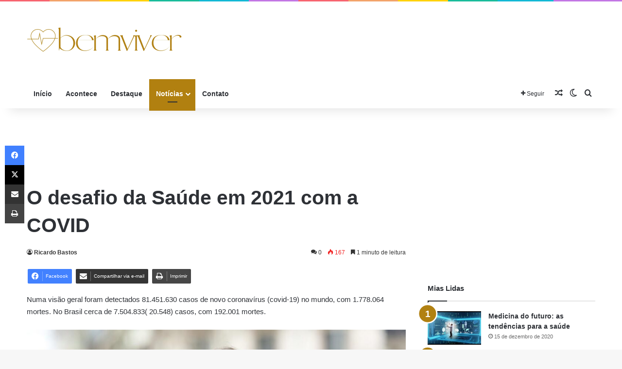

--- FILE ---
content_type: text/html; charset=UTF-8
request_url: https://bemviverdocoracao.com/o-desafio-da-saude-em-2021-com-a-covid/
body_size: 26193
content:
<!DOCTYPE html>
<html lang="pt-BR" class="" data-skin="light">
<head>
	<meta charset="UTF-8" />
	<link rel="profile" href="https://gmpg.org/xfn/11" />
	
<meta http-equiv='x-dns-prefetch-control' content='on'>
<link rel='dns-prefetch' href='//cdnjs.cloudflare.com' />
<link rel='dns-prefetch' href='//ajax.googleapis.com' />
<link rel='dns-prefetch' href='//fonts.googleapis.com' />
<link rel='dns-prefetch' href='//fonts.gstatic.com' />
<link rel='dns-prefetch' href='//s.gravatar.com' />
<link rel='dns-prefetch' href='//www.google-analytics.com' />
<meta name='robots' content='index, follow, max-image-preview:large, max-snippet:-1, max-video-preview:-1' />
<!-- Google tag (gtag.js) consent mode dataLayer added by Site Kit -->
<script type="text/javascript" id="google_gtagjs-js-consent-mode-data-layer">
/* <![CDATA[ */
window.dataLayer = window.dataLayer || [];function gtag(){dataLayer.push(arguments);}
gtag('consent', 'default', {"ad_personalization":"denied","ad_storage":"denied","ad_user_data":"denied","analytics_storage":"denied","functionality_storage":"denied","security_storage":"denied","personalization_storage":"denied","region":["AT","BE","BG","CH","CY","CZ","DE","DK","EE","ES","FI","FR","GB","GR","HR","HU","IE","IS","IT","LI","LT","LU","LV","MT","NL","NO","PL","PT","RO","SE","SI","SK"],"wait_for_update":500});
window._googlesitekitConsentCategoryMap = {"statistics":["analytics_storage"],"marketing":["ad_storage","ad_user_data","ad_personalization"],"functional":["functionality_storage","security_storage"],"preferences":["personalization_storage"]};
window._googlesitekitConsents = {"ad_personalization":"denied","ad_storage":"denied","ad_user_data":"denied","analytics_storage":"denied","functionality_storage":"denied","security_storage":"denied","personalization_storage":"denied","region":["AT","BE","BG","CH","CY","CZ","DE","DK","EE","ES","FI","FR","GB","GR","HR","HU","IE","IS","IT","LI","LT","LU","LV","MT","NL","NO","PL","PT","RO","SE","SI","SK"],"wait_for_update":500};
/* ]]> */
</script>
<!-- End Google tag (gtag.js) consent mode dataLayer added by Site Kit -->

	<!-- This site is optimized with the Yoast SEO plugin v26.8 - https://yoast.com/product/yoast-seo-wordpress/ -->
	<title>O desafio da Saúde em 2021 com a COVID - bemviver</title>
	<meta name="description" content="A população deve entender que os cuidados são necessários não só para se proteger, mas para proteger o próximo." />
	<link rel="canonical" href="https://bemviverdocoracao.com/o-desafio-da-saude-em-2021-com-a-covid/" />
	<meta property="og:locale" content="pt_BR" />
	<meta property="og:type" content="article" />
	<meta property="og:title" content="O desafio da Saúde em 2021 com a COVID - bemviver" />
	<meta property="og:description" content="A população deve entender que os cuidados são necessários não só para se proteger, mas para proteger o próximo." />
	<meta property="og:url" content="https://bemviverdocoracao.com/o-desafio-da-saude-em-2021-com-a-covid/" />
	<meta property="og:site_name" content="bemviver" />
	<meta property="article:publisher" content="https://www.facebook.com/clubedocoracaosaudeebemestar" />
	<meta property="article:author" content="https://www.facebook.com/clubedocoracaosaudeebemestar" />
	<meta property="article:published_time" content="2021-01-04T12:47:21+00:00" />
	<meta property="og:image" content="https://bemviverdocoracao.com/wp-content/uploads/2021/01/uso-obrigatorio-mascaras-covid-246564-img_246565_img.jpg" />
	<meta property="og:image:width" content="1152" />
	<meta property="og:image:height" content="768" />
	<meta property="og:image:type" content="image/jpeg" />
	<meta name="author" content="Ricardo Bastos" />
	<meta name="twitter:card" content="summary_large_image" />
	<meta name="twitter:creator" content="@https://twitter.com/BemViver18" />
	<meta name="twitter:site" content="@BemViver18" />
	<meta name="twitter:label1" content="Escrito por" />
	<meta name="twitter:data1" content="Ricardo Bastos" />
	<meta name="twitter:label2" content="Est. tempo de leitura" />
	<meta name="twitter:data2" content="2 minutos" />
	<script type="application/ld+json" class="yoast-schema-graph">{"@context":"https://schema.org","@graph":[{"@type":"Article","@id":"https://bemviverdocoracao.com/o-desafio-da-saude-em-2021-com-a-covid/#article","isPartOf":{"@id":"https://bemviverdocoracao.com/o-desafio-da-saude-em-2021-com-a-covid/"},"author":{"name":"Ricardo Bastos","@id":"https://bemviverdocoracao.com/#/schema/person/e9ea0543dea9dfaa70f67a241d84b8b6"},"headline":"O desafio da Saúde em 2021 com a COVID","datePublished":"2021-01-04T12:47:21+00:00","mainEntityOfPage":{"@id":"https://bemviverdocoracao.com/o-desafio-da-saude-em-2021-com-a-covid/"},"wordCount":311,"commentCount":0,"publisher":{"@id":"https://bemviverdocoracao.com/#/schema/person/e9ea0543dea9dfaa70f67a241d84b8b6"},"image":{"@id":"https://bemviverdocoracao.com/o-desafio-da-saude-em-2021-com-a-covid/#primaryimage"},"thumbnailUrl":"https://bemviverdocoracao.com/wp-content/uploads/2021/01/uso-obrigatorio-mascaras-covid-246564-img_246565_img.jpg","keywords":["2021","ano novo","covid","covid-19","máscara","pandemia","prevenção","saúde"],"articleSection":["Covid"],"inLanguage":"pt-BR","potentialAction":[{"@type":"CommentAction","name":"Comment","target":["https://bemviverdocoracao.com/o-desafio-da-saude-em-2021-com-a-covid/#respond"]}]},{"@type":"WebPage","@id":"https://bemviverdocoracao.com/o-desafio-da-saude-em-2021-com-a-covid/","url":"https://bemviverdocoracao.com/o-desafio-da-saude-em-2021-com-a-covid/","name":"O desafio da Saúde em 2021 com a COVID - bemviver","isPartOf":{"@id":"https://bemviverdocoracao.com/#website"},"primaryImageOfPage":{"@id":"https://bemviverdocoracao.com/o-desafio-da-saude-em-2021-com-a-covid/#primaryimage"},"image":{"@id":"https://bemviverdocoracao.com/o-desafio-da-saude-em-2021-com-a-covid/#primaryimage"},"thumbnailUrl":"https://bemviverdocoracao.com/wp-content/uploads/2021/01/uso-obrigatorio-mascaras-covid-246564-img_246565_img.jpg","datePublished":"2021-01-04T12:47:21+00:00","description":"A população deve entender que os cuidados são necessários não só para se proteger, mas para proteger o próximo.","breadcrumb":{"@id":"https://bemviverdocoracao.com/o-desafio-da-saude-em-2021-com-a-covid/#breadcrumb"},"inLanguage":"pt-BR","potentialAction":[{"@type":"ReadAction","target":["https://bemviverdocoracao.com/o-desafio-da-saude-em-2021-com-a-covid/"]}]},{"@type":"ImageObject","inLanguage":"pt-BR","@id":"https://bemviverdocoracao.com/o-desafio-da-saude-em-2021-com-a-covid/#primaryimage","url":"https://bemviverdocoracao.com/wp-content/uploads/2021/01/uso-obrigatorio-mascaras-covid-246564-img_246565_img.jpg","contentUrl":"https://bemviverdocoracao.com/wp-content/uploads/2021/01/uso-obrigatorio-mascaras-covid-246564-img_246565_img.jpg","width":1152,"height":768},{"@type":"BreadcrumbList","@id":"https://bemviverdocoracao.com/o-desafio-da-saude-em-2021-com-a-covid/#breadcrumb","itemListElement":[{"@type":"ListItem","position":1,"name":"Início","item":"https://bemviverdocoracao.com/bf9da-psychologist-home/"},{"@type":"ListItem","position":2,"name":"Notícias","item":"https://bemviverdocoracao.com/bf9da-psychologist-blog/"},{"@type":"ListItem","position":3,"name":"O desafio da Saúde em 2021 com a COVID"}]},{"@type":"WebSite","@id":"https://bemviverdocoracao.com/#website","url":"https://bemviverdocoracao.com/","name":"bem viver","description":"bemviver","publisher":{"@id":"https://bemviverdocoracao.com/#/schema/person/e9ea0543dea9dfaa70f67a241d84b8b6"},"potentialAction":[{"@type":"SearchAction","target":{"@type":"EntryPoint","urlTemplate":"https://bemviverdocoracao.com/?s={search_term_string}"},"query-input":{"@type":"PropertyValueSpecification","valueRequired":true,"valueName":"search_term_string"}}],"inLanguage":"pt-BR"},{"@type":["Person","Organization"],"@id":"https://bemviverdocoracao.com/#/schema/person/e9ea0543dea9dfaa70f67a241d84b8b6","name":"Ricardo Bastos","image":{"@type":"ImageObject","inLanguage":"pt-BR","@id":"https://bemviverdocoracao.com/#/schema/person/image/","url":"https://bemviverdocoracao.com/wp-content/uploads/2022/03/Favicon-Bemviver.svg","contentUrl":"https://bemviverdocoracao.com/wp-content/uploads/2022/03/Favicon-Bemviver.svg","width":375,"height":375,"caption":"Ricardo Bastos"},"logo":{"@id":"https://bemviverdocoracao.com/#/schema/person/image/"},"sameAs":["https://bemviverdocoracao.com","https://www.facebook.com/clubedocoracaosaudeebemestar","https://www.instagram.com/bemviverdocoracao/","https://x.com/https://twitter.com/BemViver18"]}]}</script>
	<!-- / Yoast SEO plugin. -->


<link rel='dns-prefetch' href='//www.googletagmanager.com' />
<link rel='dns-prefetch' href='//stats.wp.com' />
<link rel='dns-prefetch' href='//widgets.wp.com' />
<link rel='dns-prefetch' href='//s0.wp.com' />
<link rel='dns-prefetch' href='//0.gravatar.com' />
<link rel='dns-prefetch' href='//1.gravatar.com' />
<link rel='dns-prefetch' href='//2.gravatar.com' />
<link rel='preconnect' href='//c0.wp.com' />
<link rel="alternate" type="application/rss+xml" title="Feed para bemviver &raquo;" href="https://bemviverdocoracao.com/feed/" />
<link rel="alternate" type="application/rss+xml" title="Feed de comentários para bemviver &raquo;" href="https://bemviverdocoracao.com/comments/feed/" />
		<script type="text/javascript">
			try {
				if( 'undefined' != typeof localStorage ){
					var tieSkin = localStorage.getItem('tie-skin');
				}

				
				var html = document.getElementsByTagName('html')[0].classList,
						htmlSkin = 'light';

				if( html.contains('dark-skin') ){
					htmlSkin = 'dark';
				}

				if( tieSkin != null && tieSkin != htmlSkin ){
					html.add('tie-skin-inverted');
					var tieSkinInverted = true;
				}

				if( tieSkin == 'dark' ){
					html.add('dark-skin');
				}
				else if( tieSkin == 'light' ){
					html.remove( 'dark-skin' );
				}
				
			} catch(e) { console.log( e ) }

		</script>
		<link rel="alternate" type="application/rss+xml" title="Feed de comentários para bemviver &raquo; O desafio da Saúde em 2021 com a COVID" href="https://bemviverdocoracao.com/o-desafio-da-saude-em-2021-com-a-covid/feed/" />

		<style type="text/css">
			:root{				
			--tie-preset-gradient-1: linear-gradient(135deg, rgba(6, 147, 227, 1) 0%, rgb(155, 81, 224) 100%);
			--tie-preset-gradient-2: linear-gradient(135deg, rgb(122, 220, 180) 0%, rgb(0, 208, 130) 100%);
			--tie-preset-gradient-3: linear-gradient(135deg, rgba(252, 185, 0, 1) 0%, rgba(255, 105, 0, 1) 100%);
			--tie-preset-gradient-4: linear-gradient(135deg, rgba(255, 105, 0, 1) 0%, rgb(207, 46, 46) 100%);
			--tie-preset-gradient-5: linear-gradient(135deg, rgb(238, 238, 238) 0%, rgb(169, 184, 195) 100%);
			--tie-preset-gradient-6: linear-gradient(135deg, rgb(74, 234, 220) 0%, rgb(151, 120, 209) 20%, rgb(207, 42, 186) 40%, rgb(238, 44, 130) 60%, rgb(251, 105, 98) 80%, rgb(254, 248, 76) 100%);
			--tie-preset-gradient-7: linear-gradient(135deg, rgb(255, 206, 236) 0%, rgb(152, 150, 240) 100%);
			--tie-preset-gradient-8: linear-gradient(135deg, rgb(254, 205, 165) 0%, rgb(254, 45, 45) 50%, rgb(107, 0, 62) 100%);
			--tie-preset-gradient-9: linear-gradient(135deg, rgb(255, 203, 112) 0%, rgb(199, 81, 192) 50%, rgb(65, 88, 208) 100%);
			--tie-preset-gradient-10: linear-gradient(135deg, rgb(255, 245, 203) 0%, rgb(182, 227, 212) 50%, rgb(51, 167, 181) 100%);
			--tie-preset-gradient-11: linear-gradient(135deg, rgb(202, 248, 128) 0%, rgb(113, 206, 126) 100%);
			--tie-preset-gradient-12: linear-gradient(135deg, rgb(2, 3, 129) 0%, rgb(40, 116, 252) 100%);
			--tie-preset-gradient-13: linear-gradient(135deg, #4D34FA, #ad34fa);
			--tie-preset-gradient-14: linear-gradient(135deg, #0057FF, #31B5FF);
			--tie-preset-gradient-15: linear-gradient(135deg, #FF007A, #FF81BD);
			--tie-preset-gradient-16: linear-gradient(135deg, #14111E, #4B4462);
			--tie-preset-gradient-17: linear-gradient(135deg, #F32758, #FFC581);

			
					--main-nav-background: #FFFFFF;
					--main-nav-secondry-background: rgba(0,0,0,0.03);
					--main-nav-primary-color: #0088ff;
					--main-nav-contrast-primary-color: #FFFFFF;
					--main-nav-text-color: #2c2f34;
					--main-nav-secondry-text-color: rgba(0,0,0,0.5);
					--main-nav-main-border-color: rgba(0,0,0,0.1);
					--main-nav-secondry-border-color: rgba(0,0,0,0.08);
				
			}
		</style>
	<link rel="alternate" title="oEmbed (JSON)" type="application/json+oembed" href="https://bemviverdocoracao.com/wp-json/oembed/1.0/embed?url=https%3A%2F%2Fbemviverdocoracao.com%2Fo-desafio-da-saude-em-2021-com-a-covid%2F" />
<link rel="alternate" title="oEmbed (XML)" type="text/xml+oembed" href="https://bemviverdocoracao.com/wp-json/oembed/1.0/embed?url=https%3A%2F%2Fbemviverdocoracao.com%2Fo-desafio-da-saude-em-2021-com-a-covid%2F&#038;format=xml" />
<meta name="viewport" content="width=device-width, initial-scale=1.0" /><style id='wp-img-auto-sizes-contain-inline-css' type='text/css'>
img:is([sizes=auto i],[sizes^="auto," i]){contain-intrinsic-size:3000px 1500px}
/*# sourceURL=wp-img-auto-sizes-contain-inline-css */
</style>
<style id='wp-emoji-styles-inline-css' type='text/css'>

	img.wp-smiley, img.emoji {
		display: inline !important;
		border: none !important;
		box-shadow: none !important;
		height: 1em !important;
		width: 1em !important;
		margin: 0 0.07em !important;
		vertical-align: -0.1em !important;
		background: none !important;
		padding: 0 !important;
	}
/*# sourceURL=wp-emoji-styles-inline-css */
</style>
<link rel='stylesheet' id='jetpack_likes-css' href='https://c0.wp.com/p/jetpack/15.4/modules/likes/style.css' type='text/css' media='all' />
<link rel='stylesheet' id='tie-css-base-css' href='https://bemviverdocoracao.com/wp-content/themes/jannah/assets/css/base.min.css?ver=7.4.1' type='text/css' media='all' />
<link rel='stylesheet' id='tie-css-styles-css' href='https://bemviverdocoracao.com/wp-content/themes/jannah/assets/css/style.min.css?ver=7.4.1' type='text/css' media='all' />
<link rel='stylesheet' id='tie-css-widgets-css' href='https://bemviverdocoracao.com/wp-content/themes/jannah/assets/css/widgets.min.css?ver=7.4.1' type='text/css' media='all' />
<link rel='stylesheet' id='tie-css-helpers-css' href='https://bemviverdocoracao.com/wp-content/themes/jannah/assets/css/helpers.min.css?ver=7.4.1' type='text/css' media='all' />
<link rel='stylesheet' id='tie-fontawesome5-css' href='https://bemviverdocoracao.com/wp-content/themes/jannah/assets/css/fontawesome.css?ver=7.4.1' type='text/css' media='all' />
<link rel='stylesheet' id='tie-css-shortcodes-css' href='https://bemviverdocoracao.com/wp-content/themes/jannah/assets/css/plugins/shortcodes.min.css?ver=7.4.1' type='text/css' media='all' />
<link rel='stylesheet' id='tie-css-single-css' href='https://bemviverdocoracao.com/wp-content/themes/jannah/assets/css/single.min.css?ver=7.4.1' type='text/css' media='all' />
<link rel='stylesheet' id='tie-css-print-css' href='https://bemviverdocoracao.com/wp-content/themes/jannah/assets/css/print.css?ver=7.4.1' type='text/css' media='print' />
<link rel='stylesheet' id='taqyeem-styles-css' href='https://bemviverdocoracao.com/wp-content/themes/jannah/assets/css/plugins/taqyeem.min.css?ver=7.4.1' type='text/css' media='all' />
<style id='taqyeem-styles-inline-css' type='text/css'>
:root:root{--brand-color: #b18010;--dark-brand-color: #7f4e00;--bright-color: #FFFFFF;--base-color: #2c2f34;}#reading-position-indicator{box-shadow: 0 0 10px rgba( 177,128,16,0.7);}:root:root{--brand-color: #b18010;--dark-brand-color: #7f4e00;--bright-color: #FFFFFF;--base-color: #2c2f34;}#reading-position-indicator{box-shadow: 0 0 10px rgba( 177,128,16,0.7);}#theme-header:not(.main-nav-boxed) #main-nav,.main-nav-boxed .main-menu-wrapper{border-right: 0 none !important;border-left : 0 none !important;border-top : 0 none !important;}#theme-header:not(.main-nav-boxed) #main-nav,.main-nav-boxed .main-menu-wrapper{border-right: 0 none !important;border-left : 0 none !important;border-bottom : 0 none !important;}#footer{background-color: #b18010;}#footer .posts-list-counter .posts-list-items li.widget-post-list:before{border-color: #b18010;}#footer .timeline-widget a .date:before{border-color: rgba(177,128,16,0.8);}#footer .footer-boxed-widget-area,#footer textarea,#footer input:not([type=submit]),#footer select,#footer code,#footer kbd,#footer pre,#footer samp,#footer .show-more-button,#footer .slider-links .tie-slider-nav span,#footer #wp-calendar,#footer #wp-calendar tbody td,#footer #wp-calendar thead th,#footer .widget.buddypress .item-options a{border-color: rgba(255,255,255,0.1);}#footer .social-statistics-widget .white-bg li.social-icons-item a,#footer .widget_tag_cloud .tagcloud a,#footer .latest-tweets-widget .slider-links .tie-slider-nav span,#footer .widget_layered_nav_filters a{border-color: rgba(255,255,255,0.1);}#footer .social-statistics-widget .white-bg li:before{background: rgba(255,255,255,0.1);}.site-footer #wp-calendar tbody td{background: rgba(255,255,255,0.02);}#footer .white-bg .social-icons-item a span.followers span,#footer .circle-three-cols .social-icons-item a .followers-num,#footer .circle-three-cols .social-icons-item a .followers-name{color: rgba(255,255,255,0.8);}#footer .timeline-widget ul:before,#footer .timeline-widget a:not(:hover) .date:before{background-color: #936200;}@media (max-width: 1250px){.share-buttons-sticky{display: none;}}
/*# sourceURL=taqyeem-styles-inline-css */
</style>
<link rel='stylesheet' id='sharedaddy-css' href='https://c0.wp.com/p/jetpack/15.4/modules/sharedaddy/sharing.css' type='text/css' media='all' />
<link rel='stylesheet' id='social-logos-css' href='https://c0.wp.com/p/jetpack/15.4/_inc/social-logos/social-logos.min.css' type='text/css' media='all' />
<script type="text/javascript" src="https://c0.wp.com/c/6.9/wp-includes/js/jquery/jquery.min.js" id="jquery-core-js"></script>
<script type="text/javascript" src="https://c0.wp.com/c/6.9/wp-includes/js/jquery/jquery-migrate.min.js" id="jquery-migrate-js"></script>

<!-- Snippet da etiqueta do Google (gtag.js) adicionado pelo Site Kit -->
<!-- Snippet do Google Análises adicionado pelo Site Kit -->
<script type="text/javascript" src="https://www.googletagmanager.com/gtag/js?id=G-Q3N7MEEEGG" id="google_gtagjs-js" async></script>
<script type="text/javascript" id="google_gtagjs-js-after">
/* <![CDATA[ */
window.dataLayer = window.dataLayer || [];function gtag(){dataLayer.push(arguments);}
gtag("set","linker",{"domains":["bemviverdocoracao.com"]});
gtag("js", new Date());
gtag("set", "developer_id.dZTNiMT", true);
gtag("config", "G-Q3N7MEEEGG");
 window._googlesitekit = window._googlesitekit || {}; window._googlesitekit.throttledEvents = []; window._googlesitekit.gtagEvent = (name, data) => { var key = JSON.stringify( { name, data } ); if ( !! window._googlesitekit.throttledEvents[ key ] ) { return; } window._googlesitekit.throttledEvents[ key ] = true; setTimeout( () => { delete window._googlesitekit.throttledEvents[ key ]; }, 5 ); gtag( "event", name, { ...data, event_source: "site-kit" } ); }; 
//# sourceURL=google_gtagjs-js-after
/* ]]> */
</script>
<link rel="https://api.w.org/" href="https://bemviverdocoracao.com/wp-json/" /><link rel="alternate" title="JSON" type="application/json" href="https://bemviverdocoracao.com/wp-json/wp/v2/posts/1735" /><link rel="EditURI" type="application/rsd+xml" title="RSD" href="https://bemviverdocoracao.com/xmlrpc.php?rsd" />
<meta name="generator" content="WordPress 6.9" />
<link rel='shortlink' href='https://wp.me/pcrCOi-rZ' />
<meta name="generator" content="Site Kit by Google 1.170.0" /><script type='text/javascript'>
/* <![CDATA[ */
var taqyeem = {"ajaxurl":"https://bemviverdocoracao.com/wp-admin/admin-ajax.php" , "your_rating":"Your Rating:"};
/* ]]> */
</script>

	<style>img#wpstats{display:none}</style>
		<meta http-equiv="X-UA-Compatible" content="IE=edge">

<!-- Meta-etiquetas do Google AdSense adicionado pelo Site Kit -->
<meta name="google-adsense-platform-account" content="ca-host-pub-2644536267352236">
<meta name="google-adsense-platform-domain" content="sitekit.withgoogle.com">
<!-- Fim das meta-etiquetas do Google AdSense adicionado pelo Site Kit -->
<link rel="icon" href="https://bemviverdocoracao.com/wp-content/uploads/2022/03/Logo-Clinica-de-Estetica-.svg" sizes="32x32" />
<link rel="icon" href="https://bemviverdocoracao.com/wp-content/uploads/2022/03/Logo-Clinica-de-Estetica-.svg" sizes="192x192" />
<link rel="apple-touch-icon" href="https://bemviverdocoracao.com/wp-content/uploads/2022/03/Logo-Clinica-de-Estetica-.svg" />
<meta name="msapplication-TileImage" content="https://bemviverdocoracao.com/wp-content/uploads/2022/03/Logo-Clinica-de-Estetica-.svg" />
<style id='global-styles-inline-css' type='text/css'>
:root{--wp--preset--aspect-ratio--square: 1;--wp--preset--aspect-ratio--4-3: 4/3;--wp--preset--aspect-ratio--3-4: 3/4;--wp--preset--aspect-ratio--3-2: 3/2;--wp--preset--aspect-ratio--2-3: 2/3;--wp--preset--aspect-ratio--16-9: 16/9;--wp--preset--aspect-ratio--9-16: 9/16;--wp--preset--color--black: #000000;--wp--preset--color--cyan-bluish-gray: #abb8c3;--wp--preset--color--white: #ffffff;--wp--preset--color--pale-pink: #f78da7;--wp--preset--color--vivid-red: #cf2e2e;--wp--preset--color--luminous-vivid-orange: #ff6900;--wp--preset--color--luminous-vivid-amber: #fcb900;--wp--preset--color--light-green-cyan: #7bdcb5;--wp--preset--color--vivid-green-cyan: #00d084;--wp--preset--color--pale-cyan-blue: #8ed1fc;--wp--preset--color--vivid-cyan-blue: #0693e3;--wp--preset--color--vivid-purple: #9b51e0;--wp--preset--color--global-color: #b18010;--wp--preset--gradient--vivid-cyan-blue-to-vivid-purple: linear-gradient(135deg,rgb(6,147,227) 0%,rgb(155,81,224) 100%);--wp--preset--gradient--light-green-cyan-to-vivid-green-cyan: linear-gradient(135deg,rgb(122,220,180) 0%,rgb(0,208,130) 100%);--wp--preset--gradient--luminous-vivid-amber-to-luminous-vivid-orange: linear-gradient(135deg,rgb(252,185,0) 0%,rgb(255,105,0) 100%);--wp--preset--gradient--luminous-vivid-orange-to-vivid-red: linear-gradient(135deg,rgb(255,105,0) 0%,rgb(207,46,46) 100%);--wp--preset--gradient--very-light-gray-to-cyan-bluish-gray: linear-gradient(135deg,rgb(238,238,238) 0%,rgb(169,184,195) 100%);--wp--preset--gradient--cool-to-warm-spectrum: linear-gradient(135deg,rgb(74,234,220) 0%,rgb(151,120,209) 20%,rgb(207,42,186) 40%,rgb(238,44,130) 60%,rgb(251,105,98) 80%,rgb(254,248,76) 100%);--wp--preset--gradient--blush-light-purple: linear-gradient(135deg,rgb(255,206,236) 0%,rgb(152,150,240) 100%);--wp--preset--gradient--blush-bordeaux: linear-gradient(135deg,rgb(254,205,165) 0%,rgb(254,45,45) 50%,rgb(107,0,62) 100%);--wp--preset--gradient--luminous-dusk: linear-gradient(135deg,rgb(255,203,112) 0%,rgb(199,81,192) 50%,rgb(65,88,208) 100%);--wp--preset--gradient--pale-ocean: linear-gradient(135deg,rgb(255,245,203) 0%,rgb(182,227,212) 50%,rgb(51,167,181) 100%);--wp--preset--gradient--electric-grass: linear-gradient(135deg,rgb(202,248,128) 0%,rgb(113,206,126) 100%);--wp--preset--gradient--midnight: linear-gradient(135deg,rgb(2,3,129) 0%,rgb(40,116,252) 100%);--wp--preset--font-size--small: 13px;--wp--preset--font-size--medium: 20px;--wp--preset--font-size--large: 36px;--wp--preset--font-size--x-large: 42px;--wp--preset--spacing--20: 0.44rem;--wp--preset--spacing--30: 0.67rem;--wp--preset--spacing--40: 1rem;--wp--preset--spacing--50: 1.5rem;--wp--preset--spacing--60: 2.25rem;--wp--preset--spacing--70: 3.38rem;--wp--preset--spacing--80: 5.06rem;--wp--preset--shadow--natural: 6px 6px 9px rgba(0, 0, 0, 0.2);--wp--preset--shadow--deep: 12px 12px 50px rgba(0, 0, 0, 0.4);--wp--preset--shadow--sharp: 6px 6px 0px rgba(0, 0, 0, 0.2);--wp--preset--shadow--outlined: 6px 6px 0px -3px rgb(255, 255, 255), 6px 6px rgb(0, 0, 0);--wp--preset--shadow--crisp: 6px 6px 0px rgb(0, 0, 0);}:where(.is-layout-flex){gap: 0.5em;}:where(.is-layout-grid){gap: 0.5em;}body .is-layout-flex{display: flex;}.is-layout-flex{flex-wrap: wrap;align-items: center;}.is-layout-flex > :is(*, div){margin: 0;}body .is-layout-grid{display: grid;}.is-layout-grid > :is(*, div){margin: 0;}:where(.wp-block-columns.is-layout-flex){gap: 2em;}:where(.wp-block-columns.is-layout-grid){gap: 2em;}:where(.wp-block-post-template.is-layout-flex){gap: 1.25em;}:where(.wp-block-post-template.is-layout-grid){gap: 1.25em;}.has-black-color{color: var(--wp--preset--color--black) !important;}.has-cyan-bluish-gray-color{color: var(--wp--preset--color--cyan-bluish-gray) !important;}.has-white-color{color: var(--wp--preset--color--white) !important;}.has-pale-pink-color{color: var(--wp--preset--color--pale-pink) !important;}.has-vivid-red-color{color: var(--wp--preset--color--vivid-red) !important;}.has-luminous-vivid-orange-color{color: var(--wp--preset--color--luminous-vivid-orange) !important;}.has-luminous-vivid-amber-color{color: var(--wp--preset--color--luminous-vivid-amber) !important;}.has-light-green-cyan-color{color: var(--wp--preset--color--light-green-cyan) !important;}.has-vivid-green-cyan-color{color: var(--wp--preset--color--vivid-green-cyan) !important;}.has-pale-cyan-blue-color{color: var(--wp--preset--color--pale-cyan-blue) !important;}.has-vivid-cyan-blue-color{color: var(--wp--preset--color--vivid-cyan-blue) !important;}.has-vivid-purple-color{color: var(--wp--preset--color--vivid-purple) !important;}.has-black-background-color{background-color: var(--wp--preset--color--black) !important;}.has-cyan-bluish-gray-background-color{background-color: var(--wp--preset--color--cyan-bluish-gray) !important;}.has-white-background-color{background-color: var(--wp--preset--color--white) !important;}.has-pale-pink-background-color{background-color: var(--wp--preset--color--pale-pink) !important;}.has-vivid-red-background-color{background-color: var(--wp--preset--color--vivid-red) !important;}.has-luminous-vivid-orange-background-color{background-color: var(--wp--preset--color--luminous-vivid-orange) !important;}.has-luminous-vivid-amber-background-color{background-color: var(--wp--preset--color--luminous-vivid-amber) !important;}.has-light-green-cyan-background-color{background-color: var(--wp--preset--color--light-green-cyan) !important;}.has-vivid-green-cyan-background-color{background-color: var(--wp--preset--color--vivid-green-cyan) !important;}.has-pale-cyan-blue-background-color{background-color: var(--wp--preset--color--pale-cyan-blue) !important;}.has-vivid-cyan-blue-background-color{background-color: var(--wp--preset--color--vivid-cyan-blue) !important;}.has-vivid-purple-background-color{background-color: var(--wp--preset--color--vivid-purple) !important;}.has-black-border-color{border-color: var(--wp--preset--color--black) !important;}.has-cyan-bluish-gray-border-color{border-color: var(--wp--preset--color--cyan-bluish-gray) !important;}.has-white-border-color{border-color: var(--wp--preset--color--white) !important;}.has-pale-pink-border-color{border-color: var(--wp--preset--color--pale-pink) !important;}.has-vivid-red-border-color{border-color: var(--wp--preset--color--vivid-red) !important;}.has-luminous-vivid-orange-border-color{border-color: var(--wp--preset--color--luminous-vivid-orange) !important;}.has-luminous-vivid-amber-border-color{border-color: var(--wp--preset--color--luminous-vivid-amber) !important;}.has-light-green-cyan-border-color{border-color: var(--wp--preset--color--light-green-cyan) !important;}.has-vivid-green-cyan-border-color{border-color: var(--wp--preset--color--vivid-green-cyan) !important;}.has-pale-cyan-blue-border-color{border-color: var(--wp--preset--color--pale-cyan-blue) !important;}.has-vivid-cyan-blue-border-color{border-color: var(--wp--preset--color--vivid-cyan-blue) !important;}.has-vivid-purple-border-color{border-color: var(--wp--preset--color--vivid-purple) !important;}.has-vivid-cyan-blue-to-vivid-purple-gradient-background{background: var(--wp--preset--gradient--vivid-cyan-blue-to-vivid-purple) !important;}.has-light-green-cyan-to-vivid-green-cyan-gradient-background{background: var(--wp--preset--gradient--light-green-cyan-to-vivid-green-cyan) !important;}.has-luminous-vivid-amber-to-luminous-vivid-orange-gradient-background{background: var(--wp--preset--gradient--luminous-vivid-amber-to-luminous-vivid-orange) !important;}.has-luminous-vivid-orange-to-vivid-red-gradient-background{background: var(--wp--preset--gradient--luminous-vivid-orange-to-vivid-red) !important;}.has-very-light-gray-to-cyan-bluish-gray-gradient-background{background: var(--wp--preset--gradient--very-light-gray-to-cyan-bluish-gray) !important;}.has-cool-to-warm-spectrum-gradient-background{background: var(--wp--preset--gradient--cool-to-warm-spectrum) !important;}.has-blush-light-purple-gradient-background{background: var(--wp--preset--gradient--blush-light-purple) !important;}.has-blush-bordeaux-gradient-background{background: var(--wp--preset--gradient--blush-bordeaux) !important;}.has-luminous-dusk-gradient-background{background: var(--wp--preset--gradient--luminous-dusk) !important;}.has-pale-ocean-gradient-background{background: var(--wp--preset--gradient--pale-ocean) !important;}.has-electric-grass-gradient-background{background: var(--wp--preset--gradient--electric-grass) !important;}.has-midnight-gradient-background{background: var(--wp--preset--gradient--midnight) !important;}.has-small-font-size{font-size: var(--wp--preset--font-size--small) !important;}.has-medium-font-size{font-size: var(--wp--preset--font-size--medium) !important;}.has-large-font-size{font-size: var(--wp--preset--font-size--large) !important;}.has-x-large-font-size{font-size: var(--wp--preset--font-size--x-large) !important;}
/*# sourceURL=global-styles-inline-css */
</style>
</head>

<body id="tie-body" class="wp-singular post-template-default single single-post postid-1735 single-format-standard wp-theme-jannah tie-no-js wrapper-has-shadow block-head-1 magazine2 is-thumb-overlay-disabled is-desktop is-header-layout-3 has-header-ad sidebar-right has-sidebar post-layout-1 narrow-title-narrow-media">



<div class="background-overlay">

	<div id="tie-container" class="site tie-container">

		
		<div id="tie-wrapper">

			<div class="rainbow-line"></div>
<header id="theme-header" class="theme-header header-layout-3 main-nav-light main-nav-default-light main-nav-below has-stream-item has-shadow has-normal-width-logo mobile-header-default">
	
<div class="container header-container">
	<div class="tie-row logo-row">

		
		<div class="logo-wrapper">
			<div class="tie-col-md-4 logo-container clearfix">
				
		<div id="logo" class="image-logo" >

			
			<a title="bemviver" href="https://bemviverdocoracao.com/">
				
				<picture class="tie-logo-default tie-logo-picture">
					
					<source class="tie-logo-source-default tie-logo-source" srcset="https://bemviverdocoracao.com/wp-content/uploads/2022/03/Logo-Clinica-de-Estetica-300-px-×-75-px-3000-px-×-750-px-scaled.jpg">
					<img class="tie-logo-img-default tie-logo-img" src="https://bemviverdocoracao.com/wp-content/uploads/2022/03/Logo-Clinica-de-Estetica-300-px-×-75-px-3000-px-×-750-px-scaled.jpg" alt="bemviver" width="320" height="80" style="max-height:80px; width: auto;" />
				</picture>
						</a>

			
		</div><!-- #logo /-->

					</div><!-- .tie-col /-->
		</div><!-- .logo-wrapper /-->

		<div class="tie-col-md-8 stream-item stream-item-top-wrapper"><div class="stream-item-top"><div class="stream-item-size" style=""><script async src="https://pagead2.googlesyndication.com/pagead/js/adsbygoogle.js?client=ca-pub-4958510731145337"
     crossorigin="anonymous"></script>
<!-- superbanner 728x90 -->
<ins class="adsbygoogle"
     style="display:inline-block;width:728px;height:90px"
     data-ad-client="ca-pub-4958510731145337"
     data-ad-slot="3068577933"></ins>
<script>
     (adsbygoogle = window.adsbygoogle || []).push({});
</script></div></div></div><!-- .tie-col /-->
	</div><!-- .tie-row /-->
</div><!-- .container /-->

<div class="main-nav-wrapper">
	<nav id="main-nav" data-skin="search-in-main-nav" class="main-nav header-nav live-search-parent menu-style-default menu-style-solid-bg"  aria-label="Navegação Primária">
		<div class="container">

			<div class="main-menu-wrapper">

				
				<div id="menu-components-wrap">

					
					<div class="main-menu main-menu-wrap">
						<div id="main-nav-menu" class="main-menu header-menu"><ul id="menu-menu-principal-bvc" class="menu"><li id="menu-item-119" class="menu-item menu-item-type-custom menu-item-object-custom menu-item-home menu-item-119"><a href="https://bemviverdocoracao.com/">Início</a></li>
<li id="menu-item-1644" class="menu-item menu-item-type-taxonomy menu-item-object-category menu-item-1644"><a href="https://bemviverdocoracao.com/category/acontece/">Acontece</a></li>
<li id="menu-item-296" class="menu-item menu-item-type-taxonomy menu-item-object-category menu-item-296"><a href="https://bemviverdocoracao.com/category/destaque/">Destaque</a></li>
<li id="menu-item-1664" class="menu-item menu-item-type-post_type menu-item-object-page current_page_parent menu-item-has-children menu-item-1664 tie-current-menu"><a href="https://bemviverdocoracao.com/bf9da-psychologist-blog/">Notícias</a>
<ul class="sub-menu menu-sub-content">
	<li id="menu-item-295" class="menu-item menu-item-type-taxonomy menu-item-object-category menu-item-295"><a href="https://bemviverdocoracao.com/category/alimentacao/">Alimentação</a></li>
	<li id="menu-item-297" class="menu-item menu-item-type-taxonomy menu-item-object-category menu-item-297"><a href="https://bemviverdocoracao.com/category/estilo-de-vida/">Estilo de vida</a></li>
	<li id="menu-item-298" class="menu-item menu-item-type-taxonomy menu-item-object-category menu-item-298"><a href="https://bemviverdocoracao.com/category/saude/">Prevenção e saúde</a></li>
	<li id="menu-item-300" class="menu-item menu-item-type-taxonomy menu-item-object-category menu-item-300"><a href="https://bemviverdocoracao.com/category/vida-digital/">Progressos da medicina</a></li>
	<li id="menu-item-299" class="menu-item menu-item-type-taxonomy menu-item-object-category menu-item-299"><a href="https://bemviverdocoracao.com/category/mente-saudavel/">Mente saudável</a></li>
	<li id="menu-item-473" class="menu-item menu-item-type-taxonomy menu-item-object-category menu-item-473"><a href="https://bemviverdocoracao.com/category/terapias-alternativas/">Terapias alternativas</a></li>
</ul>
</li>
<li id="menu-item-1646" class="menu-item menu-item-type-post_type menu-item-object-page menu-item-1646"><a href="https://bemviverdocoracao.com/bf9da-psychologist-contact/">Contato</a></li>
</ul></div>					</div><!-- .main-menu /-->

					<ul class="components">		<li class="list-social-icons menu-item custom-menu-link">
			<a href="#" class="follow-btn">
				<span class="tie-icon-plus" aria-hidden="true"></span>
				<span class="follow-text">Seguir</span>
			</a>
			<ul class="dropdown-social-icons comp-sub-menu"></ul><!-- #dropdown-social-icons /-->		</li><!-- #list-social-icons /-->
			<li class="random-post-icon menu-item custom-menu-link">
		<a href="/o-desafio-da-saude-em-2021-com-a-covid/?random-post=1" class="random-post" title="Artigo aleatório" rel="nofollow">
			<span class="tie-icon-random" aria-hidden="true"></span>
			<span class="screen-reader-text">Artigo aleatório</span>
		</a>
	</li>
		<li class="skin-icon menu-item custom-menu-link">
		<a href="#" class="change-skin" title="Switch skin">
			<span class="tie-icon-moon change-skin-icon" aria-hidden="true"></span>
			<span class="screen-reader-text">Switch skin</span>
		</a>
	</li>
				<li class="search-compact-icon menu-item custom-menu-link">
				<a href="#" class="tie-search-trigger">
					<span class="tie-icon-search tie-search-icon" aria-hidden="true"></span>
					<span class="screen-reader-text">Procurar por</span>
				</a>
			</li>
			</ul><!-- Components -->
				</div><!-- #menu-components-wrap /-->
			</div><!-- .main-menu-wrapper /-->
		</div><!-- .container /-->

			</nav><!-- #main-nav /-->
</div><!-- .main-nav-wrapper /-->

</header>

		<script type="text/javascript">
			try{if("undefined"!=typeof localStorage){var header,mnIsDark=!1,tnIsDark=!1;(header=document.getElementById("theme-header"))&&((header=header.classList).contains("main-nav-default-dark")&&(mnIsDark=!0),header.contains("top-nav-default-dark")&&(tnIsDark=!0),"dark"==tieSkin?(header.add("main-nav-dark","top-nav-dark"),header.remove("main-nav-light","top-nav-light")):"light"==tieSkin&&(mnIsDark||(header.remove("main-nav-dark"),header.add("main-nav-light")),tnIsDark||(header.remove("top-nav-dark"),header.add("top-nav-light"))))}}catch(a){console.log(a)}
		</script>
		<div id="content" class="site-content container"><div id="main-content-row" class="tie-row main-content-row">

<div class="main-content tie-col-md-8 tie-col-xs-12" role="main">

	<div class="stream-item stream-item-above-post"><div class="stream-item-size" style=""><script async src="https://pagead2.googlesyndication.com/pagead/js/adsbygoogle.js?client=ca-pub-4958510731145337"
     crossorigin="anonymous"></script>
<!-- superbanner 728x90 -->
<ins class="adsbygoogle"
     style="display:inline-block;width:728px;height:90px"
     data-ad-client="ca-pub-4958510731145337"
     data-ad-slot="3068577933"></ins>
<script>
     (adsbygoogle = window.adsbygoogle || []).push({});
</script></div></div>
	<article id="the-post" class="container-wrapper post-content tie-standard">

		
<header class="entry-header-outer">

	
	<div class="entry-header">

		
		<h1 class="post-title entry-title">
			O desafio da Saúde em 2021 com a COVID		</h1>

		<div class="single-post-meta post-meta clearfix"><span class="author-meta single-author no-avatars"><span class="meta-item meta-author-wrapper meta-author-1"><span class="meta-author"><a href="https://bemviverdocoracao.com/author/rf-bastos/" class="author-name tie-icon" title="Ricardo Bastos">Ricardo Bastos</a></span></span></span><div class="tie-alignright"><span class="meta-comment tie-icon meta-item fa-before">0</span><span class="meta-views meta-item very-hot"><span class="tie-icon-fire" aria-hidden="true"></span> 167 </span><span class="meta-reading-time meta-item"><span class="tie-icon-bookmark" aria-hidden="true"></span> 1 minuto de leitura</span> </div></div><!-- .post-meta -->	</div><!-- .entry-header /-->

	
	
</header><!-- .entry-header-outer /-->



		<div id="share-buttons-top" class="share-buttons share-buttons-top">
			<div class="share-links  icons-text">
				
				<a href="https://www.facebook.com/sharer.php?u=https://bemviverdocoracao.com/o-desafio-da-saude-em-2021-com-a-covid/" rel="external noopener nofollow" title="Facebook" target="_blank" class="facebook-share-btn  large-share-button" data-raw="https://www.facebook.com/sharer.php?u={post_link}">
					<span class="share-btn-icon tie-icon-facebook"></span> <span class="social-text">Facebook</span>
				</a>
				<a href="https://api.whatsapp.com/send?text=O%20desafio%20da%20Sa%C3%BAde%20em%202021%20com%20a%20COVID%20https://bemviverdocoracao.com/o-desafio-da-saude-em-2021-com-a-covid/" rel="external noopener nofollow" title="WhatsApp" target="_blank" class="whatsapp-share-btn  large-share-button" data-raw="https://api.whatsapp.com/send?text={post_title}%20{post_link}">
					<span class="share-btn-icon tie-icon-whatsapp"></span> <span class="social-text">WhatsApp</span>
				</a>
				<a href="mailto:?subject=O%20desafio%20da%20Sa%C3%BAde%20em%202021%20com%20a%20COVID&#038;body=https://bemviverdocoracao.com/o-desafio-da-saude-em-2021-com-a-covid/" rel="external noopener nofollow" title="Compartilhar via e-mail" target="_blank" class="email-share-btn  large-share-button" data-raw="mailto:?subject={post_title}&amp;body={post_link}">
					<span class="share-btn-icon tie-icon-envelope"></span> <span class="social-text">Compartilhar via e-mail</span>
				</a>
				<a href="#" rel="external noopener nofollow" title="Imprimir" target="_blank" class="print-share-btn  large-share-button" data-raw="#">
					<span class="share-btn-icon tie-icon-print"></span> <span class="social-text">Imprimir</span>
				</a>			</div><!-- .share-links /-->
		</div><!-- .share-buttons /-->

		
		<div class="entry-content entry clearfix">

			
			<p>Numa visão geral foram detectados 81.451.630 casos de novo coronavírus (covid-19) no mundo, com 1.778.064 mortes. No Brasil cerca de 7.504.833( 20.548) casos, com 192.001 mortes.</p>
<figure id="attachment_1736" aria-describedby="caption-attachment-1736" style="width: 1024px" class="wp-caption alignnone"><img fetchpriority="high" decoding="async" class="wp-image-1736 size-large" src="https://bemviverdocoracao.com/wp-content/uploads/2021/01/uso-obrigatorio-mascaras-covid-246564-img_246565_img-1024x683.jpg" alt="" width="1024" height="683" srcset="https://bemviverdocoracao.com/wp-content/uploads/2021/01/uso-obrigatorio-mascaras-covid-246564-img_246565_img-1024x683.jpg 1024w, https://bemviverdocoracao.com/wp-content/uploads/2021/01/uso-obrigatorio-mascaras-covid-246564-img_246565_img-300x200.jpg 300w, https://bemviverdocoracao.com/wp-content/uploads/2021/01/uso-obrigatorio-mascaras-covid-246564-img_246565_img-768x512.jpg 768w, https://bemviverdocoracao.com/wp-content/uploads/2021/01/uso-obrigatorio-mascaras-covid-246564-img_246565_img-585x390.jpg 585w, https://bemviverdocoracao.com/wp-content/uploads/2021/01/uso-obrigatorio-mascaras-covid-246564-img_246565_img-263x175.jpg 263w, https://bemviverdocoracao.com/wp-content/uploads/2021/01/uso-obrigatorio-mascaras-covid-246564-img_246565_img.jpg 1152w" sizes="(max-width: 1024px) 100vw, 1024px" /><figcaption id="caption-attachment-1736" class="wp-caption-text">Máscara facial: uso é obrigatório durante a pandemia. Quem se descuida não respeita a si mesmo, aos outros e aos profissionais de saúde, que estão exaustos e correndo risco de morte nos hospitais</figcaption></figure>
<p>Essa situação alarmante no mundo, com mortes e tantas pessoas internadas em estado grave, outras sem atendimento adequado por falta de estrutura pela alta demanda no atendimento médico, geram uma instabilidade emocional, econômica e em todos os níveis, um comprometimento social de forma ampla e assustadora.</p>
<p>Os profissionais da área da saúde estão exaustos, correndo risco de vida pela gravidade da contaminação em ambiente hospitalar e nas unidades de saúde.</p>
<p>A população deve entender que os cuidados são necessários não só para se proteger, mas para proteger o próximo.</p>
<p>O uso de máscaras cobrindo o nariz e a boca é obrigatório, porém não é feito por muitas pessoas que brincam com a saúde alheia, desrespeitando as normas determinadas pela Organização Mundial da Saúde (OMS), alastrando a doença de forma fatal.</p>
<p>Os encontros em ambientes fechados, reuniões, praias e festas com aglomeração de pessoas, geram insegurança e alastram cada vez mais o novo coronavírus, que se torna soberano, levando vidas, deixando a tristeza e quebrando o sentimento daqueles que esperam uma conscientização da população, que é importante a união para vencermos essa dura fase da pandemia.</p>
<p>Todos aguardam a vacina ansiosos para que possamos diminuir o número de mortes, e a incidência de casos novos.</p>
<p>Fonte: <a href="https://www.ofluminense.com.br/saude/2021/01/1161158-o-desafio-da-saude-em-2020.html" target="_blank" rel="noopener">ofluminense.com.br</a></p>
<div class="sharedaddy sd-sharing-enabled"><div class="robots-nocontent sd-block sd-social sd-social-icon sd-sharing"><h3 class="sd-title">Compartilhe isso:</h3><div class="sd-content"><ul><li class="share-twitter"><a rel="nofollow noopener noreferrer"
				data-shared="sharing-twitter-1735"
				class="share-twitter sd-button share-icon no-text"
				href="https://bemviverdocoracao.com/o-desafio-da-saude-em-2021-com-a-covid/?share=twitter"
				target="_blank"
				aria-labelledby="sharing-twitter-1735"
				>
				<span id="sharing-twitter-1735" hidden>Clique para compartilhar no X(abre em nova janela)</span>
				<span>18+</span>
			</a></li><li class="share-facebook"><a rel="nofollow noopener noreferrer"
				data-shared="sharing-facebook-1735"
				class="share-facebook sd-button share-icon no-text"
				href="https://bemviverdocoracao.com/o-desafio-da-saude-em-2021-com-a-covid/?share=facebook"
				target="_blank"
				aria-labelledby="sharing-facebook-1735"
				>
				<span id="sharing-facebook-1735" hidden>Clique para compartilhar no Facebook(abre em nova janela)</span>
				<span>Facebook</span>
			</a></li><li class="share-linkedin"><a rel="nofollow noopener noreferrer"
				data-shared="sharing-linkedin-1735"
				class="share-linkedin sd-button share-icon no-text"
				href="https://bemviverdocoracao.com/o-desafio-da-saude-em-2021-com-a-covid/?share=linkedin"
				target="_blank"
				aria-labelledby="sharing-linkedin-1735"
				>
				<span id="sharing-linkedin-1735" hidden>Clique para compartilhar no LinkedIn(abre em nova janela)</span>
				<span>LinkedIn</span>
			</a></li><li class="share-jetpack-whatsapp"><a rel="nofollow noopener noreferrer"
				data-shared="sharing-whatsapp-1735"
				class="share-jetpack-whatsapp sd-button share-icon no-text"
				href="https://bemviverdocoracao.com/o-desafio-da-saude-em-2021-com-a-covid/?share=jetpack-whatsapp"
				target="_blank"
				aria-labelledby="sharing-whatsapp-1735"
				>
				<span id="sharing-whatsapp-1735" hidden>Clique para compartilhar no WhatsApp(abre em nova janela)</span>
				<span>WhatsApp</span>
			</a></li><li class="share-print"><a rel="nofollow noopener noreferrer"
				data-shared="sharing-print-1735"
				class="share-print sd-button share-icon no-text"
				href="https://bemviverdocoracao.com/o-desafio-da-saude-em-2021-com-a-covid/#print?share=print"
				target="_blank"
				aria-labelledby="sharing-print-1735"
				>
				<span id="sharing-print-1735" hidden>Clique para imprimir(abre em nova janela)</span>
				<span>Imprimir</span>
			</a></li><li class="share-email"><a rel="nofollow noopener noreferrer"
				data-shared="sharing-email-1735"
				class="share-email sd-button share-icon no-text"
				href="mailto:?subject=%5BPost%20compartilhado%5D%20O%20desafio%20da%20Sa%C3%BAde%20em%202021%20com%20a%20COVID&#038;body=https%3A%2F%2Fbemviverdocoracao.com%2Fo-desafio-da-saude-em-2021-com-a-covid%2F&#038;share=email"
				target="_blank"
				aria-labelledby="sharing-email-1735"
				data-email-share-error-title="Você tem algum e-mail configurado?" data-email-share-error-text="Se você está tendo problemas para compartilhar por e-mail, é possível que você não tenha configurado o e-mail para seu navegador. Talvez seja necessário você mesmo criar um novo e-mail." data-email-share-nonce="955ac3d9ea" data-email-share-track-url="https://bemviverdocoracao.com/o-desafio-da-saude-em-2021-com-a-covid/?share=email">
				<span id="sharing-email-1735" hidden>Clique para enviar um link por e-mail para um amigo(abre em nova janela)</span>
				<span>E-mail</span>
			</a></li><li class="share-end"></li></ul></div></div></div>
			<div class="stream-item stream-item-below-post-content"><div class="stream-item-size" style=""><script async src="https://pagead2.googlesyndication.com/pagead/js/adsbygoogle.js?client=ca-pub-4958510731145337"
     crossorigin="anonymous"></script>
<!-- superbanner 728x90 -->
<ins class="adsbygoogle"
     style="display:inline-block;width:728px;height:90px"
     data-ad-client="ca-pub-4958510731145337"
     data-ad-slot="3068577933"></ins>
<script>
     (adsbygoogle = window.adsbygoogle || []).push({});
</script></div></div>		<div class="post-shortlink">
			<input type="text" id="short-post-url" value="wp.me/pcrCOi-rZ" data-url="https://wp.me/pcrCOi-rZ"> 
			<button type="button" id="copy-post-url" class="button">Copy URL</button>
			<span id="copy-post-url-msg" style="display:none;">URL Copied</span>
		</div>

		<script>
			document.getElementById('copy-post-url').onclick = function(){
				var copyText = document.getElementById('short-post-url');
				copyText.select();
				copyText.setSelectionRange(0, 99999);
				navigator.clipboard.writeText(copyText.getAttribute('data-url'));
				document.getElementById('copy-post-url-msg').style.display = "block";
			}
		</script>

		
		</div><!-- .entry-content /-->

				<div id="post-extra-info">
			<div class="theiaStickySidebar">
				<div class="single-post-meta post-meta clearfix"><span class="author-meta single-author no-avatars"><span class="meta-item meta-author-wrapper meta-author-1"><span class="meta-author"><a href="https://bemviverdocoracao.com/author/rf-bastos/" class="author-name tie-icon" title="Ricardo Bastos">Ricardo Bastos</a></span></span></span><div class="tie-alignright"><span class="meta-comment tie-icon meta-item fa-before">0</span><span class="meta-views meta-item very-hot"><span class="tie-icon-fire" aria-hidden="true"></span> 167 </span><span class="meta-reading-time meta-item"><span class="tie-icon-bookmark" aria-hidden="true"></span> 1 minuto de leitura</span> </div></div><!-- .post-meta -->

		<div id="share-buttons-top" class="share-buttons share-buttons-top">
			<div class="share-links  icons-text">
				
				<a href="https://www.facebook.com/sharer.php?u=https://bemviverdocoracao.com/o-desafio-da-saude-em-2021-com-a-covid/" rel="external noopener nofollow" title="Facebook" target="_blank" class="facebook-share-btn  large-share-button" data-raw="https://www.facebook.com/sharer.php?u={post_link}">
					<span class="share-btn-icon tie-icon-facebook"></span> <span class="social-text">Facebook</span>
				</a>
				<a href="https://api.whatsapp.com/send?text=O%20desafio%20da%20Sa%C3%BAde%20em%202021%20com%20a%20COVID%20https://bemviverdocoracao.com/o-desafio-da-saude-em-2021-com-a-covid/" rel="external noopener nofollow" title="WhatsApp" target="_blank" class="whatsapp-share-btn  large-share-button" data-raw="https://api.whatsapp.com/send?text={post_title}%20{post_link}">
					<span class="share-btn-icon tie-icon-whatsapp"></span> <span class="social-text">WhatsApp</span>
				</a>
				<a href="mailto:?subject=O%20desafio%20da%20Sa%C3%BAde%20em%202021%20com%20a%20COVID&#038;body=https://bemviverdocoracao.com/o-desafio-da-saude-em-2021-com-a-covid/" rel="external noopener nofollow" title="Compartilhar via e-mail" target="_blank" class="email-share-btn  large-share-button" data-raw="mailto:?subject={post_title}&amp;body={post_link}">
					<span class="share-btn-icon tie-icon-envelope"></span> <span class="social-text">Compartilhar via e-mail</span>
				</a>
				<a href="#" rel="external noopener nofollow" title="Imprimir" target="_blank" class="print-share-btn  large-share-button" data-raw="#">
					<span class="share-btn-icon tie-icon-print"></span> <span class="social-text">Imprimir</span>
				</a>			</div><!-- .share-links /-->
		</div><!-- .share-buttons /-->

					</div>
		</div>

		<div class="clearfix"></div>
		<script id="tie-schema-json" type="application/ld+json">{"@context":"http:\/\/schema.org","@type":"Article","dateCreated":"2021-01-04T09:47:21-03:00","datePublished":"2021-01-04T09:47:21-03:00","dateModified":"2021-01-04T09:47:21-03:00","headline":"O desafio da Sa\u00fade em 2021 com a COVID","name":"O desafio da Sa\u00fade em 2021 com a COVID","keywords":"2021,ano novo,covid,covid-19,m\u00e1scara,pandemia,preven\u00e7\u00e3o,sa\u00fade","url":"https:\/\/bemviverdocoracao.com\/o-desafio-da-saude-em-2021-com-a-covid\/","description":"Numa vis\u00e3o geral foram detectados 81.451.630 casos de novo coronav\u00edrus (covid-19) no mundo, com 1.778.064 mortes. No Brasil cerca de 7.504.833( 20.548) casos, com 192.001 mortes. Essa situa\u00e7\u00e3o alarman","copyrightYear":"2021","articleSection":"Covid","articleBody":"Numa vis\u00e3o geral foram detectados 81.451.630 casos de novo coronav\u00edrus (covid-19) no mundo, com 1.778.064 mortes. No Brasil cerca de 7.504.833( 20.548) casos, com 192.001 mortes.\r\n\r\n\r\n\r\nEssa situa\u00e7\u00e3o alarmante no mundo, com mortes e tantas pessoas internadas em estado grave, outras sem atendimento adequado por falta de estrutura pela alta demanda no atendimento m\u00e9dico, geram uma instabilidade emocional, econ\u00f4mica e em todos os n\u00edveis, um comprometimento social de forma ampla e assustadora.\r\n\r\nOs profissionais da \u00e1rea da sa\u00fade est\u00e3o exaustos, correndo risco de vida pela gravidade da contamina\u00e7\u00e3o em ambiente hospitalar e nas unidades de sa\u00fade.\r\n\r\nA popula\u00e7\u00e3o deve entender que os cuidados s\u00e3o necess\u00e1rios n\u00e3o s\u00f3 para se proteger, mas para proteger o pr\u00f3ximo.\r\n\r\nO uso de m\u00e1scaras cobrindo o nariz e a boca \u00e9 obrigat\u00f3rio, por\u00e9m n\u00e3o \u00e9 feito por muitas pessoas que brincam com a sa\u00fade alheia, desrespeitando as normas determinadas pela Organiza\u00e7\u00e3o Mundial da Sa\u00fade (OMS), alastrando a doen\u00e7a de forma fatal.\r\n\r\nOs encontros em ambientes fechados, reuni\u00f5es, praias e festas com aglomera\u00e7\u00e3o de pessoas, geram inseguran\u00e7a e alastram cada vez mais o novo coronav\u00edrus, que se torna soberano, levando vidas, deixando a tristeza e quebrando o sentimento daqueles que esperam uma conscientiza\u00e7\u00e3o da popula\u00e7\u00e3o, que \u00e9 importante a uni\u00e3o para vencermos essa dura fase da pandemia.\r\n\r\nTodos aguardam a vacina ansiosos para que possamos diminuir o n\u00famero de mortes, e a incid\u00eancia de casos novos.\r\n\r\nFonte: ofluminense.com.br","publisher":{"@id":"#Publisher","@type":"Organization","name":"bemviver","logo":{"@type":"ImageObject","url":"https:\/\/bemviverdocoracao.com\/wp-content\/uploads\/2022\/03\/Logo-Clinica-de-Estetica-300-px-\u00d7-75-px-3000-px-\u00d7-750-px-scaled.jpg"}},"sourceOrganization":{"@id":"#Publisher"},"copyrightHolder":{"@id":"#Publisher"},"mainEntityOfPage":{"@type":"WebPage","@id":"https:\/\/bemviverdocoracao.com\/o-desafio-da-saude-em-2021-com-a-covid\/"},"author":{"@type":"Person","name":"Ricardo Bastos","url":"https:\/\/bemviverdocoracao.com\/author\/rf-bastos\/"},"image":{"@type":"ImageObject","url":"https:\/\/bemviverdocoracao.com\/wp-content\/uploads\/2021\/01\/uso-obrigatorio-mascaras-covid-246564-img_246565_img.jpg","width":1200,"height":768}}</script>

	</article><!-- #the-post /-->

	
	<div class="post-components">

		
	

				<div id="related-posts" class="container-wrapper has-extra-post">

					<div class="mag-box-title the-global-title">
						<h3>Artigos relacionados</h3>
					</div>

					<div class="related-posts-list">

					
							<div class="related-item tie-standard">

								
			<a aria-label="Ômicron: É a hora de tudo voltar &#8216;ao normal&#8217; no trabalho?" href="https://bemviverdocoracao.com/omicron-e-a-hora-de-tudo-voltar-ao-normal-no-trabalho/" class="post-thumb"><img width="390" height="220" src="https://bemviverdocoracao.com/wp-content/uploads/2022/02/gettyimages-1211307078.jpg" class="attachment-jannah-image-large size-jannah-image-large wp-post-image" alt="" decoding="async" srcset="https://bemviverdocoracao.com/wp-content/uploads/2022/02/gettyimages-1211307078.jpg 620w, https://bemviverdocoracao.com/wp-content/uploads/2022/02/gettyimages-1211307078-300x169.jpg 300w, https://bemviverdocoracao.com/wp-content/uploads/2022/02/gettyimages-1211307078-585x330.jpg 585w" sizes="(max-width: 390px) 100vw, 390px" /></a>
								<h3 class="post-title"><a href="https://bemviverdocoracao.com/omicron-e-a-hora-de-tudo-voltar-ao-normal-no-trabalho/">Ômicron: É a hora de tudo voltar &#8216;ao normal&#8217; no trabalho?</a></h3>

								<div class="post-meta clearfix"><span class="date meta-item tie-icon">14 de fevereiro de 2022</span></div><!-- .post-meta -->							</div><!-- .related-item /-->

						
							<div class="related-item tie-standard">

								
			<a aria-label="Flurona: Levantamento realizado pela Dasa identificou que os casos de coinfecção por Covid-19 e Influenza aumentaram 12 vezes em uma semana" href="https://bemviverdocoracao.com/flurona-levantamento-realizado-pela-dasa-identificou-que-os-casos-de-coinfeccao-por-covid-19-e-influenza-aumentaram-12-vezes-em-uma-semana/" class="post-thumb"><img width="330" height="220" src="https://bemviverdocoracao.com/wp-content/uploads/2022/01/influenza-imagem.jpg" class="attachment-jannah-image-large size-jannah-image-large wp-post-image" alt="" decoding="async" srcset="https://bemviverdocoracao.com/wp-content/uploads/2022/01/influenza-imagem.jpg 960w, https://bemviverdocoracao.com/wp-content/uploads/2022/01/influenza-imagem-300x200.jpg 300w, https://bemviverdocoracao.com/wp-content/uploads/2022/01/influenza-imagem-768x512.jpg 768w, https://bemviverdocoracao.com/wp-content/uploads/2022/01/influenza-imagem-585x390.jpg 585w, https://bemviverdocoracao.com/wp-content/uploads/2022/01/influenza-imagem-263x175.jpg 263w" sizes="(max-width: 330px) 100vw, 330px" /></a>
								<h3 class="post-title"><a href="https://bemviverdocoracao.com/flurona-levantamento-realizado-pela-dasa-identificou-que-os-casos-de-coinfeccao-por-covid-19-e-influenza-aumentaram-12-vezes-em-uma-semana/">Flurona: Levantamento realizado pela Dasa identificou que os casos de coinfecção por Covid-19 e Influenza aumentaram 12 vezes em uma semana</a></h3>

								<div class="post-meta clearfix"><span class="date meta-item tie-icon">8 de janeiro de 2022</span></div><!-- .post-meta -->							</div><!-- .related-item /-->

						
							<div class="related-item tie-standard">

								
			<a aria-label="Atendimentos via telemedicina para casos de Influenza e COVID-19 crescem mais de 100% nos últimos sete dias" href="https://bemviverdocoracao.com/atendimentos-via-telemedicina-para-casos-de-influenza-e-covid-19-crescem-mais-de-100-nos-ultimos-sete-dias/" class="post-thumb"><img width="390" height="204" src="https://bemviverdocoracao.com/wp-content/uploads/2021/12/telemedicina-vantagens-scaled.jpg" class="attachment-jannah-image-large size-jannah-image-large wp-post-image" alt="" decoding="async" loading="lazy" srcset="https://bemviverdocoracao.com/wp-content/uploads/2021/12/telemedicina-vantagens-scaled.jpg 2560w, https://bemviverdocoracao.com/wp-content/uploads/2021/12/telemedicina-vantagens-300x157.jpg 300w, https://bemviverdocoracao.com/wp-content/uploads/2021/12/telemedicina-vantagens-1024x537.jpg 1024w, https://bemviverdocoracao.com/wp-content/uploads/2021/12/telemedicina-vantagens-768x403.jpg 768w, https://bemviverdocoracao.com/wp-content/uploads/2021/12/telemedicina-vantagens-1536x805.jpg 1536w, https://bemviverdocoracao.com/wp-content/uploads/2021/12/telemedicina-vantagens-2048x1074.jpg 2048w, https://bemviverdocoracao.com/wp-content/uploads/2021/12/telemedicina-vantagens-1920x1007.jpg 1920w, https://bemviverdocoracao.com/wp-content/uploads/2021/12/telemedicina-vantagens-1170x614.jpg 1170w, https://bemviverdocoracao.com/wp-content/uploads/2021/12/telemedicina-vantagens-585x307.jpg 585w, https://bemviverdocoracao.com/wp-content/uploads/2021/12/telemedicina-vantagens-1320x692.jpg 1320w" sizes="auto, (max-width: 390px) 100vw, 390px" /></a>
								<h3 class="post-title"><a href="https://bemviverdocoracao.com/atendimentos-via-telemedicina-para-casos-de-influenza-e-covid-19-crescem-mais-de-100-nos-ultimos-sete-dias/">Atendimentos via telemedicina para casos de Influenza e COVID-19 crescem mais de 100% nos últimos sete dias</a></h3>

								<div class="post-meta clearfix"><span class="date meta-item tie-icon">29 de dezembro de 2021</span></div><!-- .post-meta -->							</div><!-- .related-item /-->

						
							<div class="related-item tie-standard">

								
			<a aria-label="10 Doenças que já dizimaram o mundo… e como sobrevivemos para ler essa matéria" href="https://bemviverdocoracao.com/10-doencas-que-ja-dizimaram-o-mundo-e-como-sobrevivemos-para-ler-essa-materia/" class="post-thumb"><img width="332" height="220" src="https://bemviverdocoracao.com/wp-content/uploads/2021/12/pandemia-pelo-mundo.jpg" class="attachment-jannah-image-large size-jannah-image-large wp-post-image" alt="" decoding="async" loading="lazy" srcset="https://bemviverdocoracao.com/wp-content/uploads/2021/12/pandemia-pelo-mundo.jpg 1210w, https://bemviverdocoracao.com/wp-content/uploads/2021/12/pandemia-pelo-mundo-300x199.jpg 300w, https://bemviverdocoracao.com/wp-content/uploads/2021/12/pandemia-pelo-mundo-1024x680.jpg 1024w, https://bemviverdocoracao.com/wp-content/uploads/2021/12/pandemia-pelo-mundo-768x510.jpg 768w, https://bemviverdocoracao.com/wp-content/uploads/2021/12/pandemia-pelo-mundo-1170x776.jpg 1170w, https://bemviverdocoracao.com/wp-content/uploads/2021/12/pandemia-pelo-mundo-780x516.jpg 780w, https://bemviverdocoracao.com/wp-content/uploads/2021/12/pandemia-pelo-mundo-585x388.jpg 585w, https://bemviverdocoracao.com/wp-content/uploads/2021/12/pandemia-pelo-mundo-263x175.jpg 263w" sizes="auto, (max-width: 332px) 100vw, 332px" /></a>
								<h3 class="post-title"><a href="https://bemviverdocoracao.com/10-doencas-que-ja-dizimaram-o-mundo-e-como-sobrevivemos-para-ler-essa-materia/">10 Doenças que já dizimaram o mundo… e como sobrevivemos para ler essa matéria</a></h3>

								<div class="post-meta clearfix"><span class="date meta-item tie-icon">13 de dezembro de 2021</span></div><!-- .post-meta -->							</div><!-- .related-item /-->

						
					</div><!-- .related-posts-list /-->
				</div><!-- #related-posts /-->

				<div id="comments" class="comments-area">

		

			<div id="respond" class="comment-respond">
		<h3 id="reply-title" class="comment-reply-title the-global-title">Deixe um comentário <small><a rel="nofollow" id="cancel-comment-reply-link" href="/o-desafio-da-saude-em-2021-com-a-covid/#respond" style="display:none;">Cancelar resposta</a></small></h3><form action="https://bemviverdocoracao.com/wp-comments-post.php" method="post" id="commentform" class="comment-form"><p class="comment-notes"><span id="email-notes">O seu endereço de e-mail não será publicado.</span> <span class="required-field-message">Campos obrigatórios são marcados com <span class="required">*</span></span></p><p class="comment-form-comment"><label for="comment">Comentário <span class="required">*</span></label> <textarea id="comment" name="comment" cols="45" rows="8" maxlength="65525" required></textarea></p><p class="comment-form-author"><label for="author">Nome <span class="required">*</span></label> <input id="author" name="author" type="text" value="" size="30" maxlength="245" autocomplete="name" required /></p>
<p class="comment-form-email"><label for="email">E-mail <span class="required">*</span></label> <input id="email" name="email" type="email" value="" size="30" maxlength="100" aria-describedby="email-notes" autocomplete="email" required /></p>
<p class="comment-form-url"><label for="url">Site</label> <input id="url" name="url" type="url" value="" size="30" maxlength="200" autocomplete="url" /></p>
<p class="form-submit"><input name="submit" type="submit" id="submit" class="submit" value="Publicar comentário" /> <input type='hidden' name='comment_post_ID' value='1735' id='comment_post_ID' />
<input type='hidden' name='comment_parent' id='comment_parent' value='0' />
</p><p style="display: none;"><input type="hidden" id="akismet_comment_nonce" name="akismet_comment_nonce" value="4087aad6b7" /></p><p style="display: none !important;" class="akismet-fields-container" data-prefix="ak_"><label>&#916;<textarea name="ak_hp_textarea" cols="45" rows="8" maxlength="100"></textarea></label><input type="hidden" id="ak_js_1" name="ak_js" value="168"/><script>document.getElementById( "ak_js_1" ).setAttribute( "value", ( new Date() ).getTime() );</script></p></form>	</div><!-- #respond -->
	
	</div><!-- .comments-area -->

<div class="stream-item stream-item-below-post-comments"><div class="stream-item-size" style=""><script async src="https://pagead2.googlesyndication.com/pagead/js/adsbygoogle.js?client=ca-pub-4958510731145337"
     crossorigin="anonymous"></script>
<!-- superbanner 728x90 -->
<ins class="adsbygoogle"
     style="display:inline-block;width:728px;height:90px"
     data-ad-client="ca-pub-4958510731145337"
     data-ad-slot="3068577933"></ins>
<script>
     (adsbygoogle = window.adsbygoogle || []).push({});
</script></div></div>
	</div><!-- .post-components /-->

	
</div><!-- .main-content -->


	<aside class="sidebar tie-col-md-4 tie-col-xs-12 normal-side" aria-label="Sidebar Primária">
		<div class="theiaStickySidebar">
			<div id="block-7" class="container-wrapper widget widget_block"><script async src="https://pagead2.googlesyndication.com/pagead/js/adsbygoogle.js?client=ca-pub-4958510731145337"
     crossorigin="anonymous"></script>
<!-- quadrado -->
<ins class="adsbygoogle"
     style="display:block"
     data-ad-client="ca-pub-4958510731145337"
     data-ad-slot="5715543728"
     data-ad-format="auto"
     data-full-width-responsive="true"></ins>
<script>
     (adsbygoogle = window.adsbygoogle || []).push({});
</script><div class="clearfix"></div></div><!-- .widget /--><div id="posts-list-widget-3" class="container-wrapper widget posts-list"><div class="widget-title the-global-title"><div class="the-subtitle">Mias Lidas</div></div><div class="widget-posts-list-wrapper"><div class="widget-posts-list-container posts-list-counter" ><ul class="posts-list-items widget-posts-wrapper">
<li class="widget-single-post-item widget-post-list tie-standard">

			<div class="post-widget-thumbnail">

			
			<a aria-label="Medicina do futuro: as tendências para a saúde" href="https://bemviverdocoracao.com/medicina-do-futuro-as-tendencias-para-a-saude/" class="post-thumb"><img width="220" height="138" src="https://bemviverdocoracao.com/wp-content/uploads/2020/12/medicina-do-futuro-1080x675-1.jpg" class="attachment-jannah-image-small size-jannah-image-small tie-small-image wp-post-image" alt="" decoding="async" loading="lazy" srcset="https://bemviverdocoracao.com/wp-content/uploads/2020/12/medicina-do-futuro-1080x675-1.jpg 1080w, https://bemviverdocoracao.com/wp-content/uploads/2020/12/medicina-do-futuro-1080x675-1-300x188.jpg 300w, https://bemviverdocoracao.com/wp-content/uploads/2020/12/medicina-do-futuro-1080x675-1-1024x640.jpg 1024w, https://bemviverdocoracao.com/wp-content/uploads/2020/12/medicina-do-futuro-1080x675-1-768x480.jpg 768w, https://bemviverdocoracao.com/wp-content/uploads/2020/12/medicina-do-futuro-1080x675-1-585x366.jpg 585w" sizes="auto, (max-width: 220px) 100vw, 220px" /></a>		</div><!-- post-alignleft /-->
	
	<div class="post-widget-body ">
		<a class="post-title the-subtitle" href="https://bemviverdocoracao.com/medicina-do-futuro-as-tendencias-para-a-saude/">Medicina do futuro: as tendências para a saúde</a>

		<div class="post-meta">
			<span class="date meta-item tie-icon">15 de dezembro de 2020</span>		</div>
	</div>
</li>

<li class="widget-single-post-item widget-post-list tie-standard">

			<div class="post-widget-thumbnail">

			
			<a aria-label="O bullying retorna a sala de aula" href="https://bemviverdocoracao.com/o-bullying-retorna-a-sala-de-aula/" class="post-thumb"><img width="220" height="147" src="https://bemviverdocoracao.com/wp-content/uploads/2022/05/178440-10-perguntas-e-respostas-sobre-o-bullying.jpg" class="attachment-jannah-image-small size-jannah-image-small tie-small-image wp-post-image" alt="" decoding="async" loading="lazy" srcset="https://bemviverdocoracao.com/wp-content/uploads/2022/05/178440-10-perguntas-e-respostas-sobre-o-bullying.jpg 1999w, https://bemviverdocoracao.com/wp-content/uploads/2022/05/178440-10-perguntas-e-respostas-sobre-o-bullying-300x200.jpg 300w, https://bemviverdocoracao.com/wp-content/uploads/2022/05/178440-10-perguntas-e-respostas-sobre-o-bullying-1024x683.jpg 1024w, https://bemviverdocoracao.com/wp-content/uploads/2022/05/178440-10-perguntas-e-respostas-sobre-o-bullying-768x512.jpg 768w, https://bemviverdocoracao.com/wp-content/uploads/2022/05/178440-10-perguntas-e-respostas-sobre-o-bullying-1536x1024.jpg 1536w, https://bemviverdocoracao.com/wp-content/uploads/2022/05/178440-10-perguntas-e-respostas-sobre-o-bullying-1920x1280.jpg 1920w, https://bemviverdocoracao.com/wp-content/uploads/2022/05/178440-10-perguntas-e-respostas-sobre-o-bullying-1170x780.jpg 1170w, https://bemviverdocoracao.com/wp-content/uploads/2022/05/178440-10-perguntas-e-respostas-sobre-o-bullying-780x516.jpg 780w, https://bemviverdocoracao.com/wp-content/uploads/2022/05/178440-10-perguntas-e-respostas-sobre-o-bullying-585x390.jpg 585w, https://bemviverdocoracao.com/wp-content/uploads/2022/05/178440-10-perguntas-e-respostas-sobre-o-bullying-263x175.jpg 263w, https://bemviverdocoracao.com/wp-content/uploads/2022/05/178440-10-perguntas-e-respostas-sobre-o-bullying-1320x880.jpg 1320w" sizes="auto, (max-width: 220px) 100vw, 220px" /></a>		</div><!-- post-alignleft /-->
	
	<div class="post-widget-body ">
		<a class="post-title the-subtitle" href="https://bemviverdocoracao.com/o-bullying-retorna-a-sala-de-aula/">O bullying retorna a sala de aula</a>

		<div class="post-meta">
			<span class="date meta-item tie-icon">17 de maio de 2022</span>		</div>
	</div>
</li>

<li class="widget-single-post-item widget-post-list tie-standard">

			<div class="post-widget-thumbnail">

			
			<a aria-label="Atendimentos em telepsiquiatria aumentam 12% em 4 meses e queixas por Burnout ganham destaque" href="https://bemviverdocoracao.com/atendimentos-em-telepsiquiatria-aumentam-12-em-4-meses-e-queixas-por-burnout-ganham-destaque/" class="post-thumb"><img width="220" height="147" src="https://bemviverdocoracao.com/wp-content/uploads/2022/05/telepsiquiatria-medcloud.jpg" class="attachment-jannah-image-small size-jannah-image-small tie-small-image wp-post-image" alt="" decoding="async" loading="lazy" srcset="https://bemviverdocoracao.com/wp-content/uploads/2022/05/telepsiquiatria-medcloud.jpg 1200w, https://bemviverdocoracao.com/wp-content/uploads/2022/05/telepsiquiatria-medcloud-300x200.jpg 300w, https://bemviverdocoracao.com/wp-content/uploads/2022/05/telepsiquiatria-medcloud-1024x684.jpg 1024w, https://bemviverdocoracao.com/wp-content/uploads/2022/05/telepsiquiatria-medcloud-768x513.jpg 768w, https://bemviverdocoracao.com/wp-content/uploads/2022/05/telepsiquiatria-medcloud-1170x781.jpg 1170w, https://bemviverdocoracao.com/wp-content/uploads/2022/05/telepsiquiatria-medcloud-780x516.jpg 780w, https://bemviverdocoracao.com/wp-content/uploads/2022/05/telepsiquiatria-medcloud-585x390.jpg 585w, https://bemviverdocoracao.com/wp-content/uploads/2022/05/telepsiquiatria-medcloud-263x175.jpg 263w" sizes="auto, (max-width: 220px) 100vw, 220px" /></a>		</div><!-- post-alignleft /-->
	
	<div class="post-widget-body ">
		<a class="post-title the-subtitle" href="https://bemviverdocoracao.com/atendimentos-em-telepsiquiatria-aumentam-12-em-4-meses-e-queixas-por-burnout-ganham-destaque/">Atendimentos em telepsiquiatria aumentam 12% em 4 meses e queixas por Burnout ganham destaque</a>

		<div class="post-meta">
			<span class="date meta-item tie-icon">17 de maio de 2022</span>		</div>
	</div>
</li>

<li class="widget-single-post-item widget-post-list tie-standard">

			<div class="post-widget-thumbnail">

			
			<a aria-label="Crimes Cibernéticos contra idosos e os riscos de suspensão do benefício pelo INSS" href="https://bemviverdocoracao.com/crimes-ciberneticos-contra-idosos-e-os-riscos-de-suspensao-do-beneficio-pelo-inss/" class="post-thumb"><img width="220" height="137" src="https://bemviverdocoracao.com/wp-content/uploads/2022/02/golpes-em-idosos-1.jpg" class="attachment-jannah-image-small size-jannah-image-small tie-small-image wp-post-image" alt="" decoding="async" loading="lazy" srcset="https://bemviverdocoracao.com/wp-content/uploads/2022/02/golpes-em-idosos-1.jpg 700w, https://bemviverdocoracao.com/wp-content/uploads/2022/02/golpes-em-idosos-1-300x187.jpg 300w, https://bemviverdocoracao.com/wp-content/uploads/2022/02/golpes-em-idosos-1-585x364.jpg 585w" sizes="auto, (max-width: 220px) 100vw, 220px" /></a>		</div><!-- post-alignleft /-->
	
	<div class="post-widget-body ">
		<a class="post-title the-subtitle" href="https://bemviverdocoracao.com/crimes-ciberneticos-contra-idosos-e-os-riscos-de-suspensao-do-beneficio-pelo-inss/">Crimes Cibernéticos contra idosos e os riscos de suspensão do benefício pelo INSS</a>

		<div class="post-meta">
			<span class="date meta-item tie-icon">13 de fevereiro de 2022</span>		</div>
	</div>
</li>

<li class="widget-single-post-item widget-post-list tie-standard">

			<div class="post-widget-thumbnail">

			
			<a aria-label="7 dicas de hábitos saudáveis para vida longa e feliz" href="https://bemviverdocoracao.com/7-dicas-de-habitos-saudaveis-para-vida-longa-e-feliz/" class="post-thumb"><img width="220" height="147" src="https://bemviverdocoracao.com/wp-content/uploads/2022/02/35335487_m.jpg" class="attachment-jannah-image-small size-jannah-image-small tie-small-image wp-post-image" alt="" decoding="async" loading="lazy" srcset="https://bemviverdocoracao.com/wp-content/uploads/2022/02/35335487_m.jpg 2508w, https://bemviverdocoracao.com/wp-content/uploads/2022/02/35335487_m-300x200.jpg 300w, https://bemviverdocoracao.com/wp-content/uploads/2022/02/35335487_m-1024x683.jpg 1024w, https://bemviverdocoracao.com/wp-content/uploads/2022/02/35335487_m-768x512.jpg 768w, https://bemviverdocoracao.com/wp-content/uploads/2022/02/35335487_m-1536x1024.jpg 1536w, https://bemviverdocoracao.com/wp-content/uploads/2022/02/35335487_m-2048x1365.jpg 2048w, https://bemviverdocoracao.com/wp-content/uploads/2022/02/35335487_m-1920x1280.jpg 1920w, https://bemviverdocoracao.com/wp-content/uploads/2022/02/35335487_m-1170x780.jpg 1170w, https://bemviverdocoracao.com/wp-content/uploads/2022/02/35335487_m-780x516.jpg 780w, https://bemviverdocoracao.com/wp-content/uploads/2022/02/35335487_m-585x390.jpg 585w, https://bemviverdocoracao.com/wp-content/uploads/2022/02/35335487_m-263x175.jpg 263w, https://bemviverdocoracao.com/wp-content/uploads/2022/02/35335487_m-1320x880.jpg 1320w" sizes="auto, (max-width: 220px) 100vw, 220px" /></a>		</div><!-- post-alignleft /-->
	
	<div class="post-widget-body ">
		<a class="post-title the-subtitle" href="https://bemviverdocoracao.com/7-dicas-de-habitos-saudaveis-para-vida-longa-e-feliz/">7 dicas de hábitos saudáveis para vida longa e feliz</a>

		<div class="post-meta">
			<span class="date meta-item tie-icon">15 de fevereiro de 2022</span>		</div>
	</div>
</li>
</ul></div></div><div class="clearfix"></div></div><!-- .widget /--><div id="block-8" class="container-wrapper widget widget_block"><script async src="https://pagead2.googlesyndication.com/pagead/js/adsbygoogle.js?client=ca-pub-4958510731145337"
     crossorigin="anonymous"></script>
<!-- quadrado -->
<ins class="adsbygoogle"
     style="display:block"
     data-ad-client="ca-pub-4958510731145337"
     data-ad-slot="5715543728"
     data-ad-format="auto"
     data-full-width-responsive="true"></ins>
<script>
     (adsbygoogle = window.adsbygoogle || []).push({});
</script><div class="clearfix"></div></div><!-- .widget /--><div id="block-9" class="container-wrapper widget widget_block"><script async src="https://pagead2.googlesyndication.com/pagead/js/adsbygoogle.js?client=ca-pub-4958510731145337"
     crossorigin="anonymous"></script>
<!-- quadrado -->
<ins class="adsbygoogle"
     style="display:block"
     data-ad-client="ca-pub-4958510731145337"
     data-ad-slot="5715543728"
     data-ad-format="auto"
     data-full-width-responsive="true"></ins>
<script>
     (adsbygoogle = window.adsbygoogle || []).push({});
</script><div class="clearfix"></div></div><!-- .widget /-->		</div><!-- .theiaStickySidebar /-->
	</aside><!-- .sidebar /-->
	</div><!-- .main-content-row /--></div><!-- #content /-->
<footer id="footer" class="site-footer dark-skin dark-widgetized-area">

	
			<div id="site-info" class="site-info site-info-layout-2">
				<div class="container">
					<div class="tie-row">
						<div class="tie-col-md-12">

							<div class="copyright-text copyright-text-first"><p style="text-align: left;">© Copyright 2026, Todos os direitos reservados  |  <a href="bemviverdocoracao.com" rel="nofollow noopener">BEMVIVER</a></p></div>
						</div><!-- .tie-col /-->
					</div><!-- .tie-row /-->
				</div><!-- .container /-->
			</div><!-- #site-info /-->
			
</footer><!-- #footer /-->



		<div id="share-buttons-sticky" class="share-buttons share-buttons-sticky">
			<div class="share-links  share-left icons-only">
				
				<a href="https://www.facebook.com/sharer.php?u=https://bemviverdocoracao.com/o-desafio-da-saude-em-2021-com-a-covid/" rel="external noopener nofollow" title="Facebook" target="_blank" class="facebook-share-btn " data-raw="https://www.facebook.com/sharer.php?u={post_link}">
					<span class="share-btn-icon tie-icon-facebook"></span> <span class="screen-reader-text">Facebook</span>
				</a>
				<a href="https://twitter.com/intent/tweet?text=O%20desafio%20da%20Sa%C3%BAde%20em%202021%20com%20a%20COVID&#038;url=https://bemviverdocoracao.com/o-desafio-da-saude-em-2021-com-a-covid/" rel="external noopener nofollow" title="X" target="_blank" class="twitter-share-btn " data-raw="https://twitter.com/intent/tweet?text={post_title}&amp;url={post_link}">
					<span class="share-btn-icon tie-icon-twitter"></span> <span class="screen-reader-text">X</span>
				</a>
				<a href="mailto:?subject=O%20desafio%20da%20Sa%C3%BAde%20em%202021%20com%20a%20COVID&#038;body=https://bemviverdocoracao.com/o-desafio-da-saude-em-2021-com-a-covid/" rel="external noopener nofollow" title="Compartilhar via e-mail" target="_blank" class="email-share-btn " data-raw="mailto:?subject={post_title}&amp;body={post_link}">
					<span class="share-btn-icon tie-icon-envelope"></span> <span class="screen-reader-text">Compartilhar via e-mail</span>
				</a>
				<a href="#" rel="external noopener nofollow" title="Imprimir" target="_blank" class="print-share-btn " data-raw="#">
					<span class="share-btn-icon tie-icon-print"></span> <span class="screen-reader-text">Imprimir</span>
				</a>			</div><!-- .share-links /-->
		</div><!-- .share-buttons /-->

		


		</div><!-- #tie-wrapper /-->

		
	</div><!-- #tie-container /-->
</div><!-- .background-overlay /-->

<script type="speculationrules">
{"prefetch":[{"source":"document","where":{"and":[{"href_matches":"/*"},{"not":{"href_matches":["/wp-*.php","/wp-admin/*","/wp-content/uploads/*","/wp-content/*","/wp-content/plugins/*","/wp-content/themes/jannah/*","/*\\?(.+)"]}},{"not":{"selector_matches":"a[rel~=\"nofollow\"]"}},{"not":{"selector_matches":".no-prefetch, .no-prefetch a"}}]},"eagerness":"conservative"}]}
</script>
<div id="reading-position-indicator"></div><div id="autocomplete-suggestions" class="autocomplete-suggestions"></div><div id="is-scroller-outer"><div id="is-scroller"></div></div><div id="fb-root"></div>		<div id="tie-popup-search-desktop" class="tie-popup tie-popup-search-wrap" style="display: none;">
			<a href="#" class="tie-btn-close remove big-btn light-btn">
				<span class="screen-reader-text">Fechar</span>
			</a>
			<div class="popup-search-wrap-inner">

				<div class="live-search-parent pop-up-live-search" data-skin="live-search-popup" aria-label="Busca">

										<form method="get" class="tie-popup-search-form" action="https://bemviverdocoracao.com/">
							<input class="tie-popup-search-input is-ajax-search" inputmode="search" type="text" name="s" title="Procurar por" autocomplete="off" placeholder="Digite e pressione Enter" />
							<button class="tie-popup-search-submit" type="submit">
								<span class="tie-icon-search tie-search-icon" aria-hidden="true"></span>
								<span class="screen-reader-text">Procurar por</span>
							</button>
						</form>
						
				</div><!-- .pop-up-live-search /-->

			</div><!-- .popup-search-wrap-inner /-->
		</div><!-- .tie-popup-search-wrap /-->
		
	<script type="text/javascript">
		window.WPCOM_sharing_counts = {"https://bemviverdocoracao.com/o-desafio-da-saude-em-2021-com-a-covid/":1735};
	</script>
				<script type="text/javascript" src="https://bemviverdocoracao.com/wp-content/plugins/google-site-kit/dist/assets/js/googlesitekit-consent-mode-bc2e26cfa69fcd4a8261.js" id="googlesitekit-consent-mode-js"></script>
<script type="text/javascript" id="tie-scripts-js-extra">
/* <![CDATA[ */
var tie = {"is_rtl":"","ajaxurl":"https://bemviverdocoracao.com/wp-admin/admin-ajax.php","is_side_aside_light":"","is_taqyeem_active":"1","is_sticky_video":"","mobile_menu_top":"","mobile_menu_active":"","mobile_menu_parent":"","lightbox_all":"","lightbox_gallery":"","lightbox_skin":"dark","lightbox_thumb":"vertical","lightbox_arrows":"","is_singular":"1","autoload_posts":"","reading_indicator":"true","lazyload":"","select_share":"","select_share_twitter":"","select_share_facebook":"","select_share_linkedin":"","select_share_email":"","facebook_app_id":"5303202981","twitter_username":"","responsive_tables":"","ad_blocker_detector":"","sticky_behavior":"default","sticky_desktop":"","sticky_mobile":"","sticky_mobile_behavior":"default","ajax_loader":"\u003Cdiv class=\"loader-overlay\"\u003E\u003Cdiv class=\"spinner-circle\"\u003E\u003C/div\u003E\u003C/div\u003E","type_to_search":"","lang_no_results":"Nada encontrado","sticky_share_mobile":"","sticky_share_post":"true","sticky_share_post_menu":""};
//# sourceURL=tie-scripts-js-extra
/* ]]> */
</script>
<script type="text/javascript" src="https://bemviverdocoracao.com/wp-content/themes/jannah/assets/js/scripts.min.js?ver=7.4.1" id="tie-scripts-js"></script>
<script type="text/javascript" src="https://bemviverdocoracao.com/wp-content/themes/jannah/assets/js/sliders.min.js?ver=7.4.1" id="tie-js-sliders-js"></script>
<script type="text/javascript" src="https://bemviverdocoracao.com/wp-content/themes/jannah/assets/js/shortcodes.js?ver=7.4.1" id="tie-js-shortcodes-js"></script>
<script type="text/javascript" src="https://bemviverdocoracao.com/wp-content/themes/jannah/assets/js/desktop.min.js?ver=7.4.1" id="tie-js-desktop-js"></script>
<script type="text/javascript" src="https://bemviverdocoracao.com/wp-content/themes/jannah/assets/js/live-search.js?ver=7.4.1" id="tie-js-livesearch-js"></script>
<script type="text/javascript" src="https://bemviverdocoracao.com/wp-content/themes/jannah/assets/js/single.min.js?ver=7.4.1" id="tie-js-single-js"></script>
<script type="text/javascript" src="https://c0.wp.com/c/6.9/wp-includes/js/comment-reply.min.js" id="comment-reply-js" async="async" data-wp-strategy="async" fetchpriority="low"></script>
<script type="text/javascript" id="jetpack-stats-js-before">
/* <![CDATA[ */
_stq = window._stq || [];
_stq.push([ "view", {"v":"ext","blog":"183900078","post":"1735","tz":"-3","srv":"bemviverdocoracao.com","j":"1:15.4"} ]);
_stq.push([ "clickTrackerInit", "183900078", "1735" ]);
//# sourceURL=jetpack-stats-js-before
/* ]]> */
</script>
<script type="text/javascript" src="https://stats.wp.com/e-202604.js" id="jetpack-stats-js" defer="defer" data-wp-strategy="defer"></script>
<script type="text/javascript" id="wp-consent-api-js-extra">
/* <![CDATA[ */
var consent_api = {"consent_type":"","waitfor_consent_hook":"","cookie_expiration":"30","cookie_prefix":"wp_consent","services":[]};
//# sourceURL=wp-consent-api-js-extra
/* ]]> */
</script>
<script type="text/javascript" src="https://bemviverdocoracao.com/wp-content/plugins/wp-consent-api/assets/js/wp-consent-api.min.js?ver=2.0.0" id="wp-consent-api-js"></script>
<script defer type="text/javascript" src="https://bemviverdocoracao.com/wp-content/plugins/akismet/_inc/akismet-frontend.js?ver=1763028019" id="akismet-frontend-js"></script>
<script type="text/javascript" id="sharing-js-js-extra">
/* <![CDATA[ */
var sharing_js_options = {"lang":"en","counts":"1","is_stats_active":"1"};
//# sourceURL=sharing-js-js-extra
/* ]]> */
</script>
<script type="text/javascript" src="https://c0.wp.com/p/jetpack/15.4/_inc/build/sharedaddy/sharing.min.js" id="sharing-js-js"></script>
<script type="text/javascript" id="sharing-js-js-after">
/* <![CDATA[ */
var windowOpen;
			( function () {
				function matches( el, sel ) {
					return !! (
						el.matches && el.matches( sel ) ||
						el.msMatchesSelector && el.msMatchesSelector( sel )
					);
				}

				document.body.addEventListener( 'click', function ( event ) {
					if ( ! event.target ) {
						return;
					}

					var el;
					if ( matches( event.target, 'a.share-twitter' ) ) {
						el = event.target;
					} else if ( event.target.parentNode && matches( event.target.parentNode, 'a.share-twitter' ) ) {
						el = event.target.parentNode;
					}

					if ( el ) {
						event.preventDefault();

						// If there's another sharing window open, close it.
						if ( typeof windowOpen !== 'undefined' ) {
							windowOpen.close();
						}
						windowOpen = window.open( el.getAttribute( 'href' ), 'wpcomtwitter', 'menubar=1,resizable=1,width=600,height=350' );
						return false;
					}
				} );
			} )();
var windowOpen;
			( function () {
				function matches( el, sel ) {
					return !! (
						el.matches && el.matches( sel ) ||
						el.msMatchesSelector && el.msMatchesSelector( sel )
					);
				}

				document.body.addEventListener( 'click', function ( event ) {
					if ( ! event.target ) {
						return;
					}

					var el;
					if ( matches( event.target, 'a.share-facebook' ) ) {
						el = event.target;
					} else if ( event.target.parentNode && matches( event.target.parentNode, 'a.share-facebook' ) ) {
						el = event.target.parentNode;
					}

					if ( el ) {
						event.preventDefault();

						// If there's another sharing window open, close it.
						if ( typeof windowOpen !== 'undefined' ) {
							windowOpen.close();
						}
						windowOpen = window.open( el.getAttribute( 'href' ), 'wpcomfacebook', 'menubar=1,resizable=1,width=600,height=400' );
						return false;
					}
				} );
			} )();
var windowOpen;
			( function () {
				function matches( el, sel ) {
					return !! (
						el.matches && el.matches( sel ) ||
						el.msMatchesSelector && el.msMatchesSelector( sel )
					);
				}

				document.body.addEventListener( 'click', function ( event ) {
					if ( ! event.target ) {
						return;
					}

					var el;
					if ( matches( event.target, 'a.share-linkedin' ) ) {
						el = event.target;
					} else if ( event.target.parentNode && matches( event.target.parentNode, 'a.share-linkedin' ) ) {
						el = event.target.parentNode;
					}

					if ( el ) {
						event.preventDefault();

						// If there's another sharing window open, close it.
						if ( typeof windowOpen !== 'undefined' ) {
							windowOpen.close();
						}
						windowOpen = window.open( el.getAttribute( 'href' ), 'wpcomlinkedin', 'menubar=1,resizable=1,width=580,height=450' );
						return false;
					}
				} );
			} )();
//# sourceURL=sharing-js-js-after
/* ]]> */
</script>
<script id="wp-emoji-settings" type="application/json">
{"baseUrl":"https://s.w.org/images/core/emoji/17.0.2/72x72/","ext":".png","svgUrl":"https://s.w.org/images/core/emoji/17.0.2/svg/","svgExt":".svg","source":{"concatemoji":"https://bemviverdocoracao.com/wp-includes/js/wp-emoji-release.min.js?ver=6.9"}}
</script>
<script type="module">
/* <![CDATA[ */
/*! This file is auto-generated */
const a=JSON.parse(document.getElementById("wp-emoji-settings").textContent),o=(window._wpemojiSettings=a,"wpEmojiSettingsSupports"),s=["flag","emoji"];function i(e){try{var t={supportTests:e,timestamp:(new Date).valueOf()};sessionStorage.setItem(o,JSON.stringify(t))}catch(e){}}function c(e,t,n){e.clearRect(0,0,e.canvas.width,e.canvas.height),e.fillText(t,0,0);t=new Uint32Array(e.getImageData(0,0,e.canvas.width,e.canvas.height).data);e.clearRect(0,0,e.canvas.width,e.canvas.height),e.fillText(n,0,0);const a=new Uint32Array(e.getImageData(0,0,e.canvas.width,e.canvas.height).data);return t.every((e,t)=>e===a[t])}function p(e,t){e.clearRect(0,0,e.canvas.width,e.canvas.height),e.fillText(t,0,0);var n=e.getImageData(16,16,1,1);for(let e=0;e<n.data.length;e++)if(0!==n.data[e])return!1;return!0}function u(e,t,n,a){switch(t){case"flag":return n(e,"\ud83c\udff3\ufe0f\u200d\u26a7\ufe0f","\ud83c\udff3\ufe0f\u200b\u26a7\ufe0f")?!1:!n(e,"\ud83c\udde8\ud83c\uddf6","\ud83c\udde8\u200b\ud83c\uddf6")&&!n(e,"\ud83c\udff4\udb40\udc67\udb40\udc62\udb40\udc65\udb40\udc6e\udb40\udc67\udb40\udc7f","\ud83c\udff4\u200b\udb40\udc67\u200b\udb40\udc62\u200b\udb40\udc65\u200b\udb40\udc6e\u200b\udb40\udc67\u200b\udb40\udc7f");case"emoji":return!a(e,"\ud83e\u1fac8")}return!1}function f(e,t,n,a){let r;const o=(r="undefined"!=typeof WorkerGlobalScope&&self instanceof WorkerGlobalScope?new OffscreenCanvas(300,150):document.createElement("canvas")).getContext("2d",{willReadFrequently:!0}),s=(o.textBaseline="top",o.font="600 32px Arial",{});return e.forEach(e=>{s[e]=t(o,e,n,a)}),s}function r(e){var t=document.createElement("script");t.src=e,t.defer=!0,document.head.appendChild(t)}a.supports={everything:!0,everythingExceptFlag:!0},new Promise(t=>{let n=function(){try{var e=JSON.parse(sessionStorage.getItem(o));if("object"==typeof e&&"number"==typeof e.timestamp&&(new Date).valueOf()<e.timestamp+604800&&"object"==typeof e.supportTests)return e.supportTests}catch(e){}return null}();if(!n){if("undefined"!=typeof Worker&&"undefined"!=typeof OffscreenCanvas&&"undefined"!=typeof URL&&URL.createObjectURL&&"undefined"!=typeof Blob)try{var e="postMessage("+f.toString()+"("+[JSON.stringify(s),u.toString(),c.toString(),p.toString()].join(",")+"));",a=new Blob([e],{type:"text/javascript"});const r=new Worker(URL.createObjectURL(a),{name:"wpTestEmojiSupports"});return void(r.onmessage=e=>{i(n=e.data),r.terminate(),t(n)})}catch(e){}i(n=f(s,u,c,p))}t(n)}).then(e=>{for(const n in e)a.supports[n]=e[n],a.supports.everything=a.supports.everything&&a.supports[n],"flag"!==n&&(a.supports.everythingExceptFlag=a.supports.everythingExceptFlag&&a.supports[n]);var t;a.supports.everythingExceptFlag=a.supports.everythingExceptFlag&&!a.supports.flag,a.supports.everything||((t=a.source||{}).concatemoji?r(t.concatemoji):t.wpemoji&&t.twemoji&&(r(t.twemoji),r(t.wpemoji)))});
//# sourceURL=https://bemviverdocoracao.com/wp-includes/js/wp-emoji-loader.min.js
/* ]]> */
</script>
		<script type='text/javascript'>
			!function(t){"use strict";t.loadCSS||(t.loadCSS=function(){});var e=loadCSS.relpreload={};if(e.support=function(){var e;try{e=t.document.createElement("link").relList.supports("preload")}catch(t){e=!1}return function(){return e}}(),e.bindMediaToggle=function(t){var e=t.media||"all";function a(){t.addEventListener?t.removeEventListener("load",a):t.attachEvent&&t.detachEvent("onload",a),t.setAttribute("onload",null),t.media=e}t.addEventListener?t.addEventListener("load",a):t.attachEvent&&t.attachEvent("onload",a),setTimeout(function(){t.rel="stylesheet",t.media="only x"}),setTimeout(a,3e3)},e.poly=function(){if(!e.support())for(var a=t.document.getElementsByTagName("link"),n=0;n<a.length;n++){var o=a[n];"preload"!==o.rel||"style"!==o.getAttribute("as")||o.getAttribute("data-loadcss")||(o.setAttribute("data-loadcss",!0),e.bindMediaToggle(o))}},!e.support()){e.poly();var a=t.setInterval(e.poly,500);t.addEventListener?t.addEventListener("load",function(){e.poly(),t.clearInterval(a)}):t.attachEvent&&t.attachEvent("onload",function(){e.poly(),t.clearInterval(a)})}"undefined"!=typeof exports?exports.loadCSS=loadCSS:t.loadCSS=loadCSS}("undefined"!=typeof global?global:this);
		</script>

		<script type='text/javascript'>
			var c = document.body.className;
			c = c.replace(/tie-no-js/, 'tie-js');
			document.body.className = c;
		</script>
		
</body>
</html>


--- FILE ---
content_type: text/html; charset=utf-8
request_url: https://www.google.com/recaptcha/api2/aframe
body_size: 269
content:
<!DOCTYPE HTML><html><head><meta http-equiv="content-type" content="text/html; charset=UTF-8"></head><body><script nonce="Q4GG34kh8rBWq_Ff1HIcJg">/** Anti-fraud and anti-abuse applications only. See google.com/recaptcha */ try{var clients={'sodar':'https://pagead2.googlesyndication.com/pagead/sodar?'};window.addEventListener("message",function(a){try{if(a.source===window.parent){var b=JSON.parse(a.data);var c=clients[b['id']];if(c){var d=document.createElement('img');d.src=c+b['params']+'&rc='+(localStorage.getItem("rc::a")?sessionStorage.getItem("rc::b"):"");window.document.body.appendChild(d);sessionStorage.setItem("rc::e",parseInt(sessionStorage.getItem("rc::e")||0)+1);localStorage.setItem("rc::h",'1769173682827');}}}catch(b){}});window.parent.postMessage("_grecaptcha_ready", "*");}catch(b){}</script></body></html>